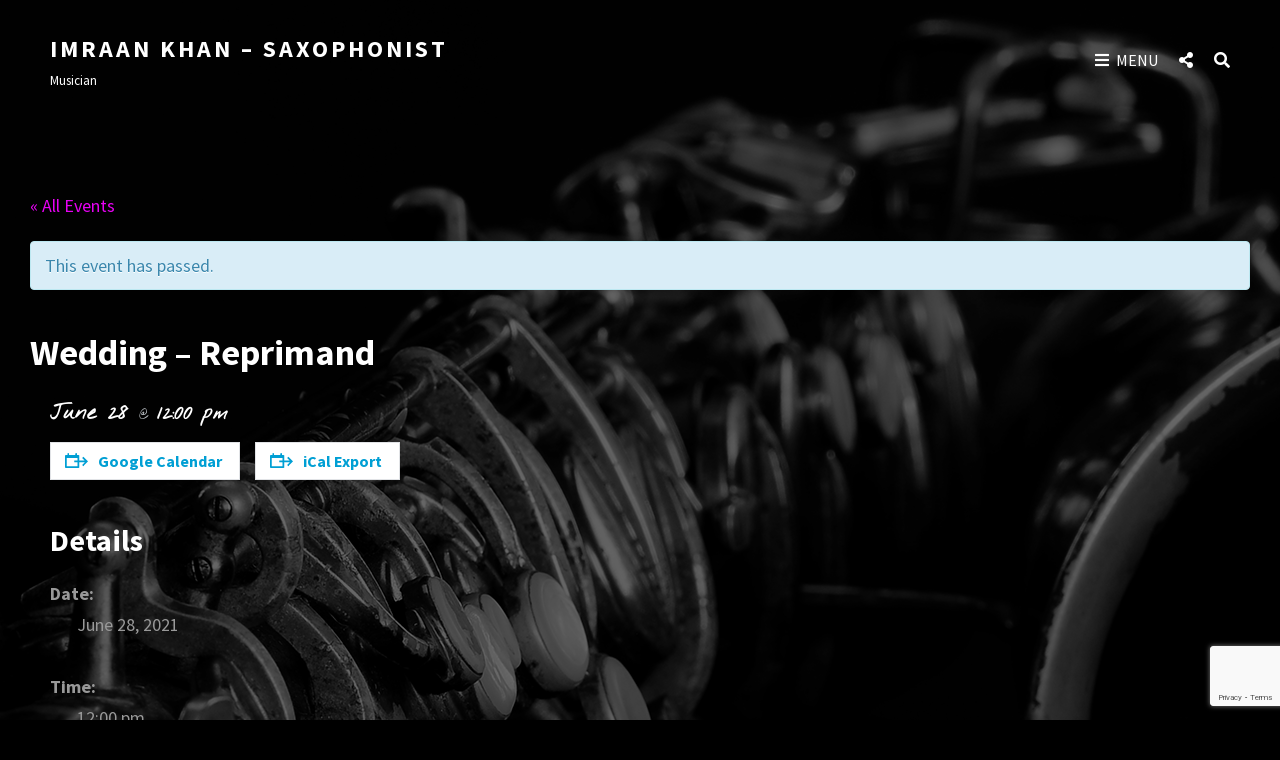

--- FILE ---
content_type: text/html; charset=UTF-8
request_url: https://imraankhan.com/event/wedding-reprimand/
body_size: 11170
content:
<!doctype html>
<html lang="en-US">
<head>
	<meta charset="UTF-8">
	<meta name="viewport" content="width=device-width, initial-scale=1">
	<link rel="profile" href="http://gmpg.org/xfn/11">
	<script>(function(html){html.className = html.className.replace(/\bno-js\b/,'js')})(document.documentElement);</script>
<title>Wedding &#8211; Reprimand &#8211; Imraan Khan &#8211; Saxophonist</title>
<link rel='stylesheet' id='tribe-events-views-v2-bootstrap-datepicker-styles-css' href='https://imraankhan.com/wp-content/plugins/the-events-calendar/vendor/bootstrap-datepicker/css/bootstrap-datepicker.standalone.min.css?ver=5.5.0' type='text/css' media='all' />
<link rel='stylesheet' id='tribe-common-skeleton-style-css' href='https://imraankhan.com/wp-content/plugins/the-events-calendar/common/src/resources/css/common-skeleton.min.css?ver=4.13.0' type='text/css' media='all' />
<link rel='stylesheet' id='tribe-tooltipster-css-css' href='https://imraankhan.com/wp-content/plugins/the-events-calendar/common/vendor/tooltipster/tooltipster.bundle.min.css?ver=4.13.0' type='text/css' media='all' />
<link rel='stylesheet' id='tribe-events-views-v2-skeleton-css' href='https://imraankhan.com/wp-content/plugins/the-events-calendar/src/resources/css/views-skeleton.min.css?ver=5.5.0' type='text/css' media='all' />
<meta name='robots' content='max-image-preview:large' />
<link rel='dns-prefetch' href='//www.google.com' />
<link rel='dns-prefetch' href='//fonts.googleapis.com' />
<link href='https://fonts.gstatic.com' crossorigin rel='preconnect' />
<link rel="alternate" type="application/rss+xml" title="Imraan Khan - Saxophonist &raquo; Feed" href="https://imraankhan.com/feed/" />
<link rel="alternate" type="application/rss+xml" title="Imraan Khan - Saxophonist &raquo; Comments Feed" href="https://imraankhan.com/comments/feed/" />
<link rel="alternate" type="text/calendar" title="Imraan Khan - Saxophonist &raquo; iCal Feed" href="https://imraankhan.com/calendar/?ical=1" />
<link rel="alternate" title="oEmbed (JSON)" type="application/json+oembed" href="https://imraankhan.com/wp-json/oembed/1.0/embed?url=https%3A%2F%2Fimraankhan.com%2Fevent%2Fwedding-reprimand%2F" />
<link rel="alternate" title="oEmbed (XML)" type="text/xml+oembed" href="https://imraankhan.com/wp-json/oembed/1.0/embed?url=https%3A%2F%2Fimraankhan.com%2Fevent%2Fwedding-reprimand%2F&#038;format=xml" />
<style id='wp-img-auto-sizes-contain-inline-css' type='text/css'>
img:is([sizes=auto i],[sizes^="auto," i]){contain-intrinsic-size:3000px 1500px}
/*# sourceURL=wp-img-auto-sizes-contain-inline-css */
</style>
<link rel='stylesheet' id='sbi_styles-css' href='https://imraankhan.com/wp-content/plugins/instagram-feed/css/sbi-styles.min.css?ver=6.3.1' type='text/css' media='all' />
<link rel='stylesheet' id='front-css-css' href='https://imraankhan.com/wp-content/plugins/fully-background-manager/assets/css/fbm_front.css?ver=6.9' type='text/css' media='all' />
<link rel='stylesheet' id='tribe-events-custom-jquery-styles-css' href='https://imraankhan.com/wp-content/plugins/the-events-calendar/vendor/jquery/smoothness/jquery-ui-1.8.23.custom.css?ver=5.5.0' type='text/css' media='all' />
<link rel='stylesheet' id='tribe-events-bootstrap-datepicker-css-css' href='https://imraankhan.com/wp-content/plugins/the-events-calendar/vendor/bootstrap-datepicker/css/bootstrap-datepicker.standalone.min.css?ver=5.5.0' type='text/css' media='all' />
<link rel='stylesheet' id='tribe-events-calendar-style-css' href='https://imraankhan.com/wp-content/plugins/the-events-calendar/src/resources/css/tribe-events-skeleton.min.css?ver=5.5.0' type='text/css' media='all' />
<link rel='stylesheet' id='tribe-events-block-classic-event-details-css' href='https://imraankhan.com/wp-content/plugins/the-events-calendar/src/resources/css/app/classic-event-details/frontend.min.css?ver=5.5.0' type='text/css' media='all' />
<link rel='stylesheet' id='tribe-events-block-event-links-css' href='https://imraankhan.com/wp-content/plugins/the-events-calendar/src/resources/css/app/event-links/frontend.min.css?ver=5.5.0' type='text/css' media='all' />
<link rel='stylesheet' id='tribe-events-block-event-venue-css' href='https://imraankhan.com/wp-content/plugins/the-events-calendar/src/resources/css/app/event-venue/frontend.min.css?ver=5.5.0' type='text/css' media='all' />
<link rel='stylesheet' id='tribe-events-block-event-datetime-css' href='https://imraankhan.com/wp-content/plugins/the-events-calendar/src/resources/css/app/event-datetime/frontend.min.css?ver=5.5.0' type='text/css' media='all' />
<link rel='stylesheet' id='tribe-tooltip-css' href='https://imraankhan.com/wp-content/plugins/the-events-calendar/common/src/resources/css/tooltip.min.css?ver=4.13.0' type='text/css' media='all' />
<style id='wp-emoji-styles-inline-css' type='text/css'>

	img.wp-smiley, img.emoji {
		display: inline !important;
		border: none !important;
		box-shadow: none !important;
		height: 1em !important;
		width: 1em !important;
		margin: 0 0.07em !important;
		vertical-align: -0.1em !important;
		background: none !important;
		padding: 0 !important;
	}
/*# sourceURL=wp-emoji-styles-inline-css */
</style>
<link rel='stylesheet' id='wp-block-library-css' href='https://imraankhan.com/wp-includes/css/dist/block-library/style.min.css?ver=6.9' type='text/css' media='all' />
<style id='wp-block-library-inline-css' type='text/css'>
.has-text-align-justify{text-align:justify;}

/*# sourceURL=wp-block-library-inline-css */
</style><style id='global-styles-inline-css' type='text/css'>
:root{--wp--preset--aspect-ratio--square: 1;--wp--preset--aspect-ratio--4-3: 4/3;--wp--preset--aspect-ratio--3-4: 3/4;--wp--preset--aspect-ratio--3-2: 3/2;--wp--preset--aspect-ratio--2-3: 2/3;--wp--preset--aspect-ratio--16-9: 16/9;--wp--preset--aspect-ratio--9-16: 9/16;--wp--preset--color--black: #000000;--wp--preset--color--cyan-bluish-gray: #abb8c3;--wp--preset--color--white: #ffffff;--wp--preset--color--pale-pink: #f78da7;--wp--preset--color--vivid-red: #cf2e2e;--wp--preset--color--luminous-vivid-orange: #ff6900;--wp--preset--color--luminous-vivid-amber: #fcb900;--wp--preset--color--light-green-cyan: #7bdcb5;--wp--preset--color--vivid-green-cyan: #00d084;--wp--preset--color--pale-cyan-blue: #8ed1fc;--wp--preset--color--vivid-cyan-blue: #0693e3;--wp--preset--color--vivid-purple: #9b51e0;--wp--preset--color--light-black: #111111;--wp--preset--color--gray: #999999;--wp--preset--color--yellow: #fdd935;--wp--preset--color--dark-yellow: #ecbc2a;--wp--preset--color--baked: #6fb9c8;--wp--preset--color--green: #57b958;--wp--preset--color--orange: #fb8122;--wp--preset--color--violet: #f701fb;--wp--preset--color--dark-violet: #860ec4;--wp--preset--color--mandy: #e35d5c;--wp--preset--color--blue: #153271;--wp--preset--gradient--vivid-cyan-blue-to-vivid-purple: linear-gradient(135deg,rgb(6,147,227) 0%,rgb(155,81,224) 100%);--wp--preset--gradient--light-green-cyan-to-vivid-green-cyan: linear-gradient(135deg,rgb(122,220,180) 0%,rgb(0,208,130) 100%);--wp--preset--gradient--luminous-vivid-amber-to-luminous-vivid-orange: linear-gradient(135deg,rgb(252,185,0) 0%,rgb(255,105,0) 100%);--wp--preset--gradient--luminous-vivid-orange-to-vivid-red: linear-gradient(135deg,rgb(255,105,0) 0%,rgb(207,46,46) 100%);--wp--preset--gradient--very-light-gray-to-cyan-bluish-gray: linear-gradient(135deg,rgb(238,238,238) 0%,rgb(169,184,195) 100%);--wp--preset--gradient--cool-to-warm-spectrum: linear-gradient(135deg,rgb(74,234,220) 0%,rgb(151,120,209) 20%,rgb(207,42,186) 40%,rgb(238,44,130) 60%,rgb(251,105,98) 80%,rgb(254,248,76) 100%);--wp--preset--gradient--blush-light-purple: linear-gradient(135deg,rgb(255,206,236) 0%,rgb(152,150,240) 100%);--wp--preset--gradient--blush-bordeaux: linear-gradient(135deg,rgb(254,205,165) 0%,rgb(254,45,45) 50%,rgb(107,0,62) 100%);--wp--preset--gradient--luminous-dusk: linear-gradient(135deg,rgb(255,203,112) 0%,rgb(199,81,192) 50%,rgb(65,88,208) 100%);--wp--preset--gradient--pale-ocean: linear-gradient(135deg,rgb(255,245,203) 0%,rgb(182,227,212) 50%,rgb(51,167,181) 100%);--wp--preset--gradient--electric-grass: linear-gradient(135deg,rgb(202,248,128) 0%,rgb(113,206,126) 100%);--wp--preset--gradient--midnight: linear-gradient(135deg,rgb(2,3,129) 0%,rgb(40,116,252) 100%);--wp--preset--font-size--small: 13px;--wp--preset--font-size--medium: 20px;--wp--preset--font-size--large: 42px;--wp--preset--font-size--x-large: 42px;--wp--preset--font-size--normal: 20px;--wp--preset--font-size--huge: 58px;--wp--preset--spacing--20: 0.44rem;--wp--preset--spacing--30: 0.67rem;--wp--preset--spacing--40: 1rem;--wp--preset--spacing--50: 1.5rem;--wp--preset--spacing--60: 2.25rem;--wp--preset--spacing--70: 3.38rem;--wp--preset--spacing--80: 5.06rem;--wp--preset--shadow--natural: 6px 6px 9px rgba(0, 0, 0, 0.2);--wp--preset--shadow--deep: 12px 12px 50px rgba(0, 0, 0, 0.4);--wp--preset--shadow--sharp: 6px 6px 0px rgba(0, 0, 0, 0.2);--wp--preset--shadow--outlined: 6px 6px 0px -3px rgb(255, 255, 255), 6px 6px rgb(0, 0, 0);--wp--preset--shadow--crisp: 6px 6px 0px rgb(0, 0, 0);}:where(.is-layout-flex){gap: 0.5em;}:where(.is-layout-grid){gap: 0.5em;}body .is-layout-flex{display: flex;}.is-layout-flex{flex-wrap: wrap;align-items: center;}.is-layout-flex > :is(*, div){margin: 0;}body .is-layout-grid{display: grid;}.is-layout-grid > :is(*, div){margin: 0;}:where(.wp-block-columns.is-layout-flex){gap: 2em;}:where(.wp-block-columns.is-layout-grid){gap: 2em;}:where(.wp-block-post-template.is-layout-flex){gap: 1.25em;}:where(.wp-block-post-template.is-layout-grid){gap: 1.25em;}.has-black-color{color: var(--wp--preset--color--black) !important;}.has-cyan-bluish-gray-color{color: var(--wp--preset--color--cyan-bluish-gray) !important;}.has-white-color{color: var(--wp--preset--color--white) !important;}.has-pale-pink-color{color: var(--wp--preset--color--pale-pink) !important;}.has-vivid-red-color{color: var(--wp--preset--color--vivid-red) !important;}.has-luminous-vivid-orange-color{color: var(--wp--preset--color--luminous-vivid-orange) !important;}.has-luminous-vivid-amber-color{color: var(--wp--preset--color--luminous-vivid-amber) !important;}.has-light-green-cyan-color{color: var(--wp--preset--color--light-green-cyan) !important;}.has-vivid-green-cyan-color{color: var(--wp--preset--color--vivid-green-cyan) !important;}.has-pale-cyan-blue-color{color: var(--wp--preset--color--pale-cyan-blue) !important;}.has-vivid-cyan-blue-color{color: var(--wp--preset--color--vivid-cyan-blue) !important;}.has-vivid-purple-color{color: var(--wp--preset--color--vivid-purple) !important;}.has-black-background-color{background-color: var(--wp--preset--color--black) !important;}.has-cyan-bluish-gray-background-color{background-color: var(--wp--preset--color--cyan-bluish-gray) !important;}.has-white-background-color{background-color: var(--wp--preset--color--white) !important;}.has-pale-pink-background-color{background-color: var(--wp--preset--color--pale-pink) !important;}.has-vivid-red-background-color{background-color: var(--wp--preset--color--vivid-red) !important;}.has-luminous-vivid-orange-background-color{background-color: var(--wp--preset--color--luminous-vivid-orange) !important;}.has-luminous-vivid-amber-background-color{background-color: var(--wp--preset--color--luminous-vivid-amber) !important;}.has-light-green-cyan-background-color{background-color: var(--wp--preset--color--light-green-cyan) !important;}.has-vivid-green-cyan-background-color{background-color: var(--wp--preset--color--vivid-green-cyan) !important;}.has-pale-cyan-blue-background-color{background-color: var(--wp--preset--color--pale-cyan-blue) !important;}.has-vivid-cyan-blue-background-color{background-color: var(--wp--preset--color--vivid-cyan-blue) !important;}.has-vivid-purple-background-color{background-color: var(--wp--preset--color--vivid-purple) !important;}.has-black-border-color{border-color: var(--wp--preset--color--black) !important;}.has-cyan-bluish-gray-border-color{border-color: var(--wp--preset--color--cyan-bluish-gray) !important;}.has-white-border-color{border-color: var(--wp--preset--color--white) !important;}.has-pale-pink-border-color{border-color: var(--wp--preset--color--pale-pink) !important;}.has-vivid-red-border-color{border-color: var(--wp--preset--color--vivid-red) !important;}.has-luminous-vivid-orange-border-color{border-color: var(--wp--preset--color--luminous-vivid-orange) !important;}.has-luminous-vivid-amber-border-color{border-color: var(--wp--preset--color--luminous-vivid-amber) !important;}.has-light-green-cyan-border-color{border-color: var(--wp--preset--color--light-green-cyan) !important;}.has-vivid-green-cyan-border-color{border-color: var(--wp--preset--color--vivid-green-cyan) !important;}.has-pale-cyan-blue-border-color{border-color: var(--wp--preset--color--pale-cyan-blue) !important;}.has-vivid-cyan-blue-border-color{border-color: var(--wp--preset--color--vivid-cyan-blue) !important;}.has-vivid-purple-border-color{border-color: var(--wp--preset--color--vivid-purple) !important;}.has-vivid-cyan-blue-to-vivid-purple-gradient-background{background: var(--wp--preset--gradient--vivid-cyan-blue-to-vivid-purple) !important;}.has-light-green-cyan-to-vivid-green-cyan-gradient-background{background: var(--wp--preset--gradient--light-green-cyan-to-vivid-green-cyan) !important;}.has-luminous-vivid-amber-to-luminous-vivid-orange-gradient-background{background: var(--wp--preset--gradient--luminous-vivid-amber-to-luminous-vivid-orange) !important;}.has-luminous-vivid-orange-to-vivid-red-gradient-background{background: var(--wp--preset--gradient--luminous-vivid-orange-to-vivid-red) !important;}.has-very-light-gray-to-cyan-bluish-gray-gradient-background{background: var(--wp--preset--gradient--very-light-gray-to-cyan-bluish-gray) !important;}.has-cool-to-warm-spectrum-gradient-background{background: var(--wp--preset--gradient--cool-to-warm-spectrum) !important;}.has-blush-light-purple-gradient-background{background: var(--wp--preset--gradient--blush-light-purple) !important;}.has-blush-bordeaux-gradient-background{background: var(--wp--preset--gradient--blush-bordeaux) !important;}.has-luminous-dusk-gradient-background{background: var(--wp--preset--gradient--luminous-dusk) !important;}.has-pale-ocean-gradient-background{background: var(--wp--preset--gradient--pale-ocean) !important;}.has-electric-grass-gradient-background{background: var(--wp--preset--gradient--electric-grass) !important;}.has-midnight-gradient-background{background: var(--wp--preset--gradient--midnight) !important;}.has-small-font-size{font-size: var(--wp--preset--font-size--small) !important;}.has-medium-font-size{font-size: var(--wp--preset--font-size--medium) !important;}.has-large-font-size{font-size: var(--wp--preset--font-size--large) !important;}.has-x-large-font-size{font-size: var(--wp--preset--font-size--x-large) !important;}
/*# sourceURL=global-styles-inline-css */
</style>

<style id='classic-theme-styles-inline-css' type='text/css'>
/*! This file is auto-generated */
.wp-block-button__link{color:#fff;background-color:#32373c;border-radius:9999px;box-shadow:none;text-decoration:none;padding:calc(.667em + 2px) calc(1.333em + 2px);font-size:1.125em}.wp-block-file__button{background:#32373c;color:#fff;text-decoration:none}
/*# sourceURL=/wp-includes/css/classic-themes.min.css */
</style>
<link rel='stylesheet' id='contact-form-7-css' href='https://imraankhan.com/wp-content/plugins/contact-form-7/includes/css/styles.css?ver=5.4' type='text/css' media='all' />
<link rel='stylesheet' id='wpfcas-font-awesome-css' href='https://imraankhan.com/wp-content/plugins/wp-featured-content-and-slider/assets/css/font-awesome.min.css?ver=1.4' type='text/css' media='all' />
<link rel='stylesheet' id='wpfcas_style-css' href='https://imraankhan.com/wp-content/plugins/wp-featured-content-and-slider/assets/css/featured-content-style.css?ver=1.4' type='text/css' media='all' />
<link rel='stylesheet' id='wpfcas_slick_style-css' href='https://imraankhan.com/wp-content/plugins/wp-featured-content-and-slider/assets/css/slick.css?ver=1.4' type='text/css' media='all' />
<link rel='stylesheet' id='zubin-style-css' href='https://imraankhan.com/wp-content/themes/zubin/style.css?ver=20210320-183150' type='text/css' media='all' />
<style id='zubin-style-inline-css' type='text/css'>
.home .custom-header-content .entry-container { max-width: 480px; }
#featured-slider-section .entry-container { max-width: 480px; }
button, input[type="button"], input[type="reset"], input[type="submit"], .button, .posts-navigation .nav-links a, .pagination .nav-links .prev, .pagination .nav-links .next, .site-main #infinite-handle span button, .hero-content-wrapper .more-link, .promotion-sale-wrapper .hentry .more-link, .promotion-contact-wrapper .hentry .more-link, .recent-blog-content .more-recent-posts .more-link, .custom-header .more-link, .featured-slider-section .more-link, #feature-slider-section .more-link, .view-all-button .more-link, .woocommerce div.product form.cart .button, .woocommerce #respond input#submit, .woocommerce button.button, .woocommerce input.button, .pricing-section .hentry .more-link, .product-container .wc-forward, .promotion-section .more-link, #footer-newsletter .ewnewsletter .hentry form input[type="email"], #footer-newsletter .hentry.ew-newsletter-wrap.newsletter-action.custom input[type="text"], #footer-newsletter .hentry.ew-newsletter-wrap.newsletter-action.custom input[type="text"] ~ input[type="submit"], .app-section .more-link, .promotion-sale .more-link, .venue-section .more-link, .theme-scheme-music button.ghost-button > span, .theme-scheme-music .button.ghost-button > span, .theme-scheme-music .more-link.ghost-button > span { border-radius: 9px; }
/*# sourceURL=zubin-style-inline-css */
</style>
<link rel='stylesheet' id='zubin-music-style-css' href='https://imraankhan.com/wp-content/themes/zubin-music/style.css?ver=20210320-183150' type='text/css' media='all' />
<link rel='stylesheet' id='zubin-block-style-css' href='https://imraankhan.com/wp-content/themes/zubin/assets/css/blocks.css?ver=1.0' type='text/css' media='all' />
<link rel='stylesheet' id='zubin-music-block-style-css' href='https://imraankhan.com/wp-content/themes/zubin-music/assets/css/child-blocks.css?ver=20210320-183150' type='text/css' media='all' />
<link rel='stylesheet' id='zubin-fonts-css' href='//fonts.googleapis.com/css?family=Source+Sans+Pro:400,700,400italic,700italic' type='text/css' media='all' />
<link rel='stylesheet' id='font-awesome-css' href='https://imraankhan.com/wp-content/themes/zubin/assets/css/font-awesome/css/font-awesome.css?ver=5.13.0' type='text/css' media='all' />
<link rel='stylesheet' id='slb_core-css' href='https://imraankhan.com/wp-content/plugins/simple-lightbox/client/css/app.css?ver=2.8.1' type='text/css' media='all' />
<link rel='stylesheet' id='olympus-google-fonts-css' href='https://fonts.googleapis.com/css?family=Nothing+You+Could+Do%3A400%2C400i&#038;display=swap&#038;ver=2.5.6' type='text/css' media='all' />
<link rel='stylesheet' id='jetpack_css-css' href='https://imraankhan.com/wp-content/plugins/jetpack/css/jetpack.css?ver=9.5.5' type='text/css' media='all' />
<script type="text/javascript" src="https://imraankhan.com/wp-includes/js/jquery/jquery.min.js?ver=3.7.1" id="jquery-core-js"></script>
<script type="text/javascript" src="https://imraankhan.com/wp-includes/js/jquery/jquery-migrate.min.js?ver=3.4.1" id="jquery-migrate-js"></script>
<script type="text/javascript" src="https://imraankhan.com/wp-content/plugins/the-events-calendar/vendor/php-date-formatter/js/php-date-formatter.min.js?ver=5.5.0" id="tribe-events-php-date-formatter-js"></script>
<script type="text/javascript" src="https://imraankhan.com/wp-content/plugins/the-events-calendar/common/vendor/momentjs/moment.min.js?ver=4.13.0" id="tribe-moment-js"></script>
<script type="text/javascript" id="tribe-events-dynamic-js-extra">
/* <![CDATA[ */
var tribe_dynamic_help_text = {"date_with_year":"F j, Y","date_no_year":"F j","datepicker_format":"n/j/Y","datepicker_format_index":"1","days":["Sunday","Monday","Tuesday","Wednesday","Thursday","Friday","Saturday"],"daysShort":["Sun","Mon","Tue","Wed","Thu","Fri","Sat"],"months":["January","February","March","April","May","June","July","August","September","October","November","December"],"monthsShort":["Jan","Feb","Mar","Apr","May","Jun","Jul","Aug","Sep","Oct","Nov","Dec"],"msgs":"[\"This event is from %%starttime%% to %%endtime%% on %%startdatewithyear%%.\",\"This event is at %%starttime%% on %%startdatewithyear%%.\",\"This event is all day on %%startdatewithyear%%.\",\"This event starts at %%starttime%% on %%startdatenoyear%% and ends at %%endtime%% on %%enddatewithyear%%\",\"This event starts at %%starttime%% on %%startdatenoyear%% and ends on %%enddatewithyear%%\",\"This event is all day starting on %%startdatenoyear%% and ending on %%enddatewithyear%%.\"]"};
//# sourceURL=tribe-events-dynamic-js-extra
/* ]]> */
</script>
<script type="text/javascript" src="https://imraankhan.com/wp-content/plugins/the-events-calendar/src/resources/js/events-dynamic.min.js?ver=5.5.0" id="tribe-events-dynamic-js"></script>
<script type="text/javascript" src="https://imraankhan.com/wp-content/plugins/the-events-calendar/vendor/bootstrap-datepicker/js/bootstrap-datepicker.min.js?ver=5.5.0" id="tribe-events-bootstrap-datepicker-js"></script>
<script type="text/javascript" src="https://imraankhan.com/wp-content/plugins/the-events-calendar/vendor/jquery-resize/jquery.ba-resize.min.js?ver=5.5.0" id="tribe-events-jquery-resize-js"></script>
<script type="text/javascript" src="https://imraankhan.com/wp-content/plugins/the-events-calendar/vendor/jquery-placeholder/jquery.placeholder.min.js?ver=5.5.0" id="jquery-placeholder-js"></script>
<script type="text/javascript" id="tribe-events-calendar-script-js-extra">
/* <![CDATA[ */
var tribe_js_config = {"permalink_settings":"/%postname%/","events_post_type":"tribe_events","events_base":"https://imraankhan.com/calendar/","update_urls":{"shortcode":{"list":true,"month":true,"day":true}},"debug":""};
//# sourceURL=tribe-events-calendar-script-js-extra
/* ]]> */
</script>
<script type="text/javascript" src="https://imraankhan.com/wp-content/plugins/the-events-calendar/src/resources/js/tribe-events.min.js?ver=5.5.0" id="tribe-events-calendar-script-js"></script>
<script type="text/javascript" src="https://imraankhan.com/wp-content/plugins/the-events-calendar/src/resources/js/tribe-events-bar.min.js?ver=5.5.0" id="tribe-events-bar-js"></script>
<script type="text/javascript" src="https://imraankhan.com/wp-content/plugins/the-events-calendar/common/src/resources/js/tribe-common.min.js?ver=4.13.0" id="tribe-common-js"></script>
<script type="text/javascript" src="https://imraankhan.com/wp-content/plugins/the-events-calendar/src/resources/js/views/breakpoints.js?ver=5.5.0" id="tribe-events-views-v2-breakpoints-js"></script>
<link rel="https://api.w.org/" href="https://imraankhan.com/wp-json/" /><link rel="alternate" title="JSON" type="application/json" href="https://imraankhan.com/wp-json/wp/v2/tribe_events/1053" /><link rel="EditURI" type="application/rsd+xml" title="RSD" href="https://imraankhan.com/xmlrpc.php?rsd" />
<meta name="generator" content="WordPress 6.9" />
<link rel="canonical" href="https://imraankhan.com/event/wedding-reprimand/" />
<link rel='shortlink' href='https://imraankhan.com/?p=1053' />
		<script type="text/javascript">
			var _statcounter = _statcounter || [];
			_statcounter.push({"tags": {"author": "admin"}});
		</script>
		<meta name="tec-api-version" content="v1"><meta name="tec-api-origin" content="https://imraankhan.com"><link rel="https://theeventscalendar.com/" href="https://imraankhan.com/wp-json/tribe/events/v1/events/1053" /><style type='text/css'>img#wpstats{display:none}</style><style type="text/css" id="custom-background-css">
body.custom-background { background-image: url("https://imraankhan.com/wp-content/uploads/2021/03/BG-40.png"); background-position: left top; background-size: cover; background-repeat: no-repeat; background-attachment: fixed; }
</style>
	<script type="application/ld+json">
[{"@context":"http://schema.org","@type":"Event","name":"Wedding &#8211; Reprimand","description":"","url":"https://imraankhan.com/event/wedding-reprimand/","startDate":"2021-06-28T12:00:00-04:00","endDate":"2021-06-28T12:00:00-04:00","location":{"@type":"Place","name":"Private Event","description":"","url":"","address":{"@type":"PostalAddress"},"telephone":"","sameAs":""},"performer":"Organization"}]
</script><link rel="icon" href="https://imraankhan.com/wp-content/uploads/2021/04/cropped-saxophone-32x32.png" sizes="32x32" />
<link rel="icon" href="https://imraankhan.com/wp-content/uploads/2021/04/cropped-saxophone-192x192.png" sizes="192x192" />
<link rel="apple-touch-icon" href="https://imraankhan.com/wp-content/uploads/2021/04/cropped-saxophone-180x180.png" />
<meta name="msapplication-TileImage" content="https://imraankhan.com/wp-content/uploads/2021/04/cropped-saxophone-270x270.png" />
	<!-- Fonts Plugin CSS - https://fontsplugin.com/ -->
	<style>
		:root {--font-base: ;--font-headings: ;}.entry-content h2, .post-content h2, .page-content h2, #content h2, .type-post h2, .type-page h2 {
font-family: "Nothing You Could Do";
 }
	</style>
	<!-- Fonts Plugin CSS -->
	</head>

<body class="wp-singular tribe_events-template-default single single-tribe_events postid-1053 custom-background wp-embed-responsive wp-theme-zubin wp-child-theme-zubin-music tribe-events-page-template tribe-no-js tribe-filter-live fully-background custom-background-image fluid-layout navigation-default menu-align-left no-sidebar content-width-layout excerpt-image-left header-media-fluid header-boxed non-absolute-header header-media-text-disabled color-scheme-dark theme-scheme-music modern-social">


<div id="page" class="site">
	<a class="skip-link screen-reader-text" href="#content">Skip to content</a>

	<header id="masthead" class="site-header">

		<div id="site-header-main" class="site-header-main">
			<div class="wrapper">
				
<div class="site-branding">
	
	<div class="site-identity">
					<p class="site-title"><a href="https://imraankhan.com/" rel="home">Imraan Khan &#8211; Saxophonist</a></p>
					<p class="site-description">Musician</p>
			</div><!-- .site-branding-text-->
</div><!-- .site-branding -->

				<div id="site-header-menu" class="site-header-menu">
	<div id="primary-menu-wrapper" class="menu-wrapper">
		<div class="menu-toggle-wrapper">
			<button id="menu-toggle" class="menu-toggle" aria-controls="main-menu" aria-expanded="false"><span class="menu-label">Menu</span></button>
		</div><!-- .menu-toggle-wrapper -->

		<div class="menu-inside-wrapper">
			
			
				<nav id="site-navigation" class="main-navigation" role="navigation" aria-label="Primary Menu">
					<ul id="primary-menu" class="menu nav-menu"><li id="menu-item-145" class="menu-item menu-item-type-post_type menu-item-object-page menu-item-145"><a href="https://imraankhan.com/bio/">Bio</a></li>
<li id="menu-item-144" class="menu-item menu-item-type-post_type menu-item-object-page menu-item-144"><a href="https://imraankhan.com/comecando/">Começando</a></li>
<li id="menu-item-169" class="menu-item menu-item-type-post_type menu-item-object-page current_page_parent menu-item-169"><a href="https://imraankhan.com/blog/">Blog</a></li>
<li id="menu-item-170" class="menu-item menu-item-type-post_type menu-item-object-page menu-item-170"><a href="https://imraankhan.com/contact/">Contact</a></li>
<li id="menu-item-502" class="menu-item menu-item-type-custom menu-item-object-custom menu-item-502"><a href="https://imraankhan.com/calendar">Upcoming Gigs</a></li>
</ul>
			
			<div class="mobile-social-search">
				<div class="search-container">
					

<form role="search" method="get" class="search-form" action="https://imraankhan.com/">
	<label for="search-form-697c1bbcd4361">
		<span class="screen-reader-text">Search for:</span>
		<input type="search" id="search-form-697c1bbcd4361" class="search-field" placeholder="Search" value="" name="s" />
	</label>
	<button type="submit" class="search-submit"><span class="screen-reader-text">Search</span></button>
</form>
				</div>

									<div id="header-menu-social" class="menu-social">	<nav class="social-navigation" role="navigation" aria-label="Social Menu">
		<ul id="menu-social" class="social-links-menu"><li id="menu-item-255" class="menu-item menu-item-type-custom menu-item-object-custom menu-item-255"><a target="_blank" href="https://www.instagram.com/saxxappeal/"><span class="screen-reader-text">Instagram</a></li>
<li id="menu-item-256" class="menu-item menu-item-type-custom menu-item-object-custom menu-item-256"><a target="_blank" href="https://www.facebook.com/imraankmusic"><span class="screen-reader-text">Facebook</a></li>
<li id="menu-item-862" class="menu-item menu-item-type-custom menu-item-object-custom menu-item-862"><a target="_blank" href="https://www.youtube.com/channel/UCJefkmX-CZD10kW6adR_w2A/videos"><span class="screen-reader-text">YouTube</a></li>
</ul>	</nav><!-- .social-navigation -->
</div>
				
			</div><!-- .mobile-social-search -->
		</div><!-- .menu-inside-wrapper -->
	</div><!-- #primary-menu-wrapper.menu-wrapper -->

		<div id="social-menu-wrapper" class="menu-wrapper">
		<div class="menu-toggle-wrapper">
			<button id="share-toggle" class=" menu-toggle toggle-top share-toggle"><span class="share-label screen-reader-text">Social Menu</span></button>
		</div><!-- .menu-toggle-wrapper -->		
		<div class="menu-inside-wrapper"> 
				<nav class="social-navigation" role="navigation" aria-label="Social Menu">
		<ul id="menu-social-1" class="social-links-menu"><li class="menu-item menu-item-type-custom menu-item-object-custom menu-item-255"><a target="_blank" href="https://www.instagram.com/saxxappeal/"><span class="screen-reader-text">Instagram</a></li>
<li class="menu-item menu-item-type-custom menu-item-object-custom menu-item-256"><a target="_blank" href="https://www.facebook.com/imraankmusic"><span class="screen-reader-text">Facebook</a></li>
<li class="menu-item menu-item-type-custom menu-item-object-custom menu-item-862"><a target="_blank" href="https://www.youtube.com/channel/UCJefkmX-CZD10kW6adR_w2A/videos"><span class="screen-reader-text">YouTube</a></li>
</ul>	</nav><!-- .social-navigation -->
		</div><!-- .menu-inside-wrapper -->	
	</div><!-- .menu-wrapper -->
	
	<div id="primary-search-wrapper" class="menu-wrapper">
		<div class="menu-toggle-wrapper">
			<button id="social-search-toggle" class="menu-toggle search-toggle">
				<span class="menu-label screen-reader-text">Search</span>
			</button>
		</div><!-- .menu-toggle-wrapper -->

		<div class="menu-inside-wrapper">
			<div class="search-container">
				

<form role="search" method="get" class="search-form" action="https://imraankhan.com/">
	<label for="search-form-697c1bbcd5ed9">
		<span class="screen-reader-text">Search for:</span>
		<input type="search" id="search-form-697c1bbcd5ed9" class="search-field" placeholder="Search" value="" name="s" />
	</label>
	<button type="submit" class="search-submit"><span class="screen-reader-text">Search</span></button>
</form>
			</div>
		</div><!-- .menu-inside-wrapper -->
	</div><!-- #social-search-wrapper.menu-wrapper -->
</div><!-- .site-header-menu -->



			</div><!-- .wrapper -->
		</div><!-- .site-header-main -->

			</header><!-- #masthead -->

	





	<div id="content" class="site-content">
		<div class="wrapper">

<main id="tribe-events-pg-template" class="tribe-events-pg-template"><div class="tribe-events-before-html"></div><span class="tribe-events-ajax-loading"><img class="tribe-events-spinner-medium" src="https://imraankhan.com/wp-content/plugins/the-events-calendar/src/resources/images/tribe-loading.gif" alt="Loading Events" /></span>
<div id="tribe-events-content" class="tribe-events-single tribe-blocks-editor">
	
<p class="tribe-events-back">
	<a href="https://imraankhan.com/calendar/">
		&laquo; All Events	</a>
</p>
	
<div class="tribe-events-notices"><ul><li>This event has passed.</li></ul></div>	
<h1 class="tribe-events-single-event-title">Wedding &#8211; Reprimand</h1>		
<div id="post-1053" class="post-1053 tribe_events type-tribe_events status-publish hentry">
	<div class="tribe-events-schedule tribe-clearfix">
	<h2 class="tribe-events-schedule__datetime">
		<span class="tribe-events-schedule__date tribe-events-schedule__date--start">
			June 28		</span>

					<span class="tribe-events-schedule__separator tribe-events-schedule__separator--date">
				 @ 			</span>
			<span class="tribe-events-schedule__time tribe-events-schedule__time--start">
				12:00 pm			</span>
		
			</h2>
</div>




	<div class="tribe-block tribe-block__events-link">
					<div class="tribe-block__btn--link tribe-block__events-gcal">
				<a
					href="https://www.google.com/calendar/event?action=TEMPLATE&#038;text=Wedding+-+Reprimand&#038;dates=20210628T120000/20210628T120000&#038;details=+%0A+%0A+%0A+%0A+%0A&#038;location=Private+Event&#038;trp=false&#038;sprop=website:https://imraankhan.com&#038;ctz=America%2FNew_York"
					title="Add to Google Calendar"
				>
					<img decoding="async" src="https://imraankhan.com/wp-content/plugins/the-events-calendar/common/src/modules/icons/link.svg" />
					Google Calendar				</a>
			</div>
							<div class="tribe-block__btn--link tribe-block__-events-ical">
				<a
					href="https://imraankhan.com/event/wedding-reprimand/?ical=1"
					title="Download .ics file"
				>
					<img decoding="async" src="https://imraankhan.com/wp-content/plugins/the-events-calendar/common/src/modules/icons/link.svg" />
					iCal Export				</a>
			</div>
			</div>



<div class="tribe-events-single-section tribe-events-event-meta primary tribe-clearfix">
	
	
<div class="tribe-events-meta-group tribe-events-meta-group-details">
	<h3 class="tribe-events-single-section-title">
					Details		
	</h3>
	<dl>

		
			<dt> Date: </dt>
			<dd>
				<abbr class="tribe-events-abbr tribe-events-start-date published dtstart" title="2021-06-28"> June 28, 2021 </abbr>
			</dd>

			<dt> Time: </dt>
			<dd>
				<div class="tribe-events-abbr tribe-events-start-time published dtstart" title="2021-06-28">
					12:00 pm									</div>
			</dd>

		
		
		
		
		
			</dl>
</div>
	
	</div>


<div class="tribe-block tribe-block__venue ">
	
	
<div class="tribe-block__venue__meta">
	<div class="tribe-block__venue__name">
		<h3>Private Event</h3>
	</div>

	
	
	
	
	</div>
	
	</div>
</div>
	
	
<div id="tribe-events-footer">
	<h3 class="tribe-events-visuallyhidden">Event Navigation</h3>
	<ul class="tribe-events-sub-nav">
		<li class="tribe-events-nav-previous"><a href="https://imraankhan.com/event/__trashed-32/"><span>&laquo;</span> Wedding &#8211; Head Over Heels</a></li>
		<li class="tribe-events-nav-next"><a href="https://imraankhan.com/event/reprimand/">Reprimand <span>&raquo;</span></a></li>
	</ul>
</div>
</div>
<div class="tribe-events-after-html"></div>
<!--
This calendar is powered by The Events Calendar.
http://evnt.is/18wn
-->
</main>	</div><!-- .wrapper -->
</div><!-- #content -->

<footer id="colophon" class="site-footer">

	

	<div id="site-generator">
		

	<div class="site-info">
		<div class="wrapper">
							<div id="footer-content" class="copyright"> 
				 	Copyright &copy; 2026 <a href="https://imraankhan.com/">Imraan Khan &#8211; Saxophonist</a> <span class="sep"> | </span>Zubin Music&nbsp;by&nbsp;<a target="_blank" href="https://catchthemes.com/">Catch Themes</a>				</div>
					</div><!-- .wrapper -->
	</div><!-- .site-info -->
	</div><!-- #site-generator -->
</footer><!-- #colophon -->


	
</div><!-- #page -->

<script type="speculationrules">
{"prefetch":[{"source":"document","where":{"and":[{"href_matches":"/*"},{"not":{"href_matches":["/wp-*.php","/wp-admin/*","/wp-content/uploads/*","/wp-content/*","/wp-content/plugins/*","/wp-content/themes/zubin-music/*","/wp-content/themes/zubin/*","/*\\?(.+)"]}},{"not":{"selector_matches":"a[rel~=\"nofollow\"]"}},{"not":{"selector_matches":".no-prefetch, .no-prefetch a"}}]},"eagerness":"conservative"}]}
</script>
		<!-- Start of StatCounter Code -->
		<script>
			<!--
			var sc_project=9794886;
			var sc_security="f3e65a0f";
			      var sc_invisible=1;
			var scJsHost = (("https:" == document.location.protocol) ?
				"https://secure." : "http://www.");
			//-->
					</script>
		
<script type="text/javascript"
				src="https://secure.statcounter.com/counter/counter.js"
				async></script>		<noscript><div class="statcounter"><a title="web analytics" href="https://statcounter.com/"><img class="statcounter" src="https://c.statcounter.com/9794886/0/f3e65a0f/1/" alt="web analytics" /></a></div></noscript>
		<!-- End of StatCounter Code -->
				<script>
		( function ( body ) {
			'use strict';
			body.className = body.className.replace( /\btribe-no-js\b/, 'tribe-js' );
		} )( document.body );
		</script>
		<!-- Instagram Feed JS -->
<script type="text/javascript">
var sbiajaxurl = "https://imraankhan.com/wp-admin/admin-ajax.php";
</script>
<script> /* <![CDATA[ */var tribe_l10n_datatables = {"aria":{"sort_ascending":": activate to sort column ascending","sort_descending":": activate to sort column descending"},"length_menu":"Show _MENU_ entries","empty_table":"No data available in table","info":"Showing _START_ to _END_ of _TOTAL_ entries","info_empty":"Showing 0 to 0 of 0 entries","info_filtered":"(filtered from _MAX_ total entries)","zero_records":"No matching records found","search":"Search:","all_selected_text":"All items on this page were selected. ","select_all_link":"Select all pages","clear_selection":"Clear Selection.","pagination":{"all":"All","next":"Next","previous":"Previous"},"select":{"rows":{"0":"","_":": Selected %d rows","1":": Selected 1 row"}},"datepicker":{"dayNames":["Sunday","Monday","Tuesday","Wednesday","Thursday","Friday","Saturday"],"dayNamesShort":["Sun","Mon","Tue","Wed","Thu","Fri","Sat"],"dayNamesMin":["S","M","T","W","T","F","S"],"monthNames":["January","February","March","April","May","June","July","August","September","October","November","December"],"monthNamesShort":["January","February","March","April","May","June","July","August","September","October","November","December"],"monthNamesMin":["Jan","Feb","Mar","Apr","May","Jun","Jul","Aug","Sep","Oct","Nov","Dec"],"nextText":"Next","prevText":"Prev","currentText":"Today","closeText":"Done","today":"Today","clear":"Clear"}};/* ]]> */ </script><script type="text/javascript" src="https://imraankhan.com/wp-content/plugins/the-events-calendar/vendor/bootstrap-datepicker/js/bootstrap-datepicker.min.js?ver=5.5.0" id="tribe-events-views-v2-bootstrap-datepicker-js"></script>
<script type="text/javascript" src="https://imraankhan.com/wp-content/plugins/the-events-calendar/src/resources/js/views/accordion.js?ver=5.5.0" id="tribe-events-views-v2-accordion-js"></script>
<script type="text/javascript" src="https://imraankhan.com/wp-content/plugins/the-events-calendar/src/resources/js/views/viewport.js?ver=5.5.0" id="tribe-events-views-v2-viewport-js"></script>
<script type="text/javascript" src="https://imraankhan.com/wp-content/plugins/the-events-calendar/src/resources/js/views/month-mobile-events.js?ver=5.5.0" id="tribe-events-views-v2-month-mobile-events-js"></script>
<script type="text/javascript" src="https://imraankhan.com/wp-content/plugins/the-events-calendar/src/resources/js/views/view-selector.js?ver=5.5.0" id="tribe-events-views-v2-view-selector-js"></script>
<script type="text/javascript" src="https://imraankhan.com/wp-content/plugins/the-events-calendar/src/resources/js/views/navigation-scroll.js?ver=5.5.0" id="tribe-events-views-v2-navigation-scroll-js"></script>
<script type="text/javascript" src="https://imraankhan.com/wp-content/plugins/the-events-calendar/src/resources/js/views/month-grid.js?ver=5.5.0" id="tribe-events-views-v2-month-grid-js"></script>
<script type="text/javascript" src="https://imraankhan.com/wp-content/plugins/the-events-calendar/common/vendor/tooltipster/tooltipster.bundle.min.js?ver=4.13.0" id="tribe-tooltipster-js"></script>
<script type="text/javascript" src="https://imraankhan.com/wp-content/plugins/the-events-calendar/src/resources/js/views/tooltip.js?ver=5.5.0" id="tribe-events-views-v2-tooltip-js"></script>
<script type="text/javascript" src="https://imraankhan.com/wp-content/plugins/the-events-calendar/src/resources/js/views/events-bar.js?ver=5.5.0" id="tribe-events-views-v2-events-bar-js"></script>
<script type="text/javascript" src="https://imraankhan.com/wp-content/plugins/the-events-calendar/src/resources/js/views/events-bar-inputs.js?ver=5.5.0" id="tribe-events-views-v2-events-bar-inputs-js"></script>
<script type="text/javascript" src="https://imraankhan.com/wp-content/plugins/the-events-calendar/src/resources/js/views/datepicker.js?ver=5.5.0" id="tribe-events-views-v2-datepicker-js"></script>
<script type="text/javascript" src="https://imraankhan.com/wp-content/plugins/the-events-calendar/src/resources/js/views/multiday-events.js?ver=5.5.0" id="tribe-events-views-v2-multiday-events-js"></script>
<script type="text/javascript" src="https://imraankhan.com/wp-includes/js/dist/hooks.min.js?ver=dd5603f07f9220ed27f1" id="wp-hooks-js"></script>
<script type="text/javascript" src="https://imraankhan.com/wp-includes/js/dist/i18n.min.js?ver=c26c3dc7bed366793375" id="wp-i18n-js"></script>
<script type="text/javascript" id="wp-i18n-js-after">
/* <![CDATA[ */
wp.i18n.setLocaleData( { 'text direction\u0004ltr': [ 'ltr' ] } );
//# sourceURL=wp-i18n-js-after
/* ]]> */
</script>
<script type="text/javascript" src="https://imraankhan.com/wp-includes/js/dist/url.min.js?ver=9e178c9516d1222dc834" id="wp-url-js"></script>
<script type="text/javascript" src="https://imraankhan.com/wp-includes/js/dist/api-fetch.min.js?ver=3a4d9af2b423048b0dee" id="wp-api-fetch-js"></script>
<script type="text/javascript" id="wp-api-fetch-js-after">
/* <![CDATA[ */
wp.apiFetch.use( wp.apiFetch.createRootURLMiddleware( "https://imraankhan.com/wp-json/" ) );
wp.apiFetch.nonceMiddleware = wp.apiFetch.createNonceMiddleware( "0c3626a717" );
wp.apiFetch.use( wp.apiFetch.nonceMiddleware );
wp.apiFetch.use( wp.apiFetch.mediaUploadMiddleware );
wp.apiFetch.nonceEndpoint = "https://imraankhan.com/wp-admin/admin-ajax.php?action=rest-nonce";
//# sourceURL=wp-api-fetch-js-after
/* ]]> */
</script>
<script type="text/javascript" src="https://imraankhan.com/wp-includes/js/dist/vendor/wp-polyfill.min.js?ver=3.15.0" id="wp-polyfill-js"></script>
<script type="text/javascript" id="contact-form-7-js-extra">
/* <![CDATA[ */
var wpcf7 = [];
//# sourceURL=contact-form-7-js-extra
/* ]]> */
</script>
<script type="text/javascript" src="https://imraankhan.com/wp-content/plugins/contact-form-7/includes/js/index.js?ver=5.4" id="contact-form-7-js"></script>
<script type="text/javascript" src="https://imraankhan.com/wp-content/themes/zubin/assets/js/skip-link-focus-fix.min.js?ver=201800703" id="zubin-skip-link-focus-fix-js"></script>
<script type="text/javascript" src="https://imraankhan.com/wp-includes/js/imagesloaded.min.js?ver=5.0.0" id="imagesloaded-js"></script>
<script type="text/javascript" src="https://imraankhan.com/wp-includes/js/masonry.min.js?ver=4.2.2" id="masonry-js"></script>
<script type="text/javascript" src="https://imraankhan.com/wp-includes/js/jquery/jquery.masonry.min.js?ver=3.1.2b" id="jquery-masonry-js"></script>
<script type="text/javascript" id="zubin-script-js-extra">
/* <![CDATA[ */
var zubinOptions = {"screenReaderText":{"expand":"expand child menu","collapse":"collapse child menu"},"rtl":""};
//# sourceURL=zubin-script-js-extra
/* ]]> */
</script>
<script type="text/javascript" src="https://imraankhan.com/wp-content/themes/zubin/assets/js/functions.min.js?ver=201800703" id="zubin-script-js"></script>
<script type="text/javascript" src="https://www.google.com/recaptcha/api.js?render=6LeiJjIdAAAAALBLTCluo6fk8Q9pzyKq3lSuL1fR&amp;ver=3.0" id="google-recaptcha-js"></script>
<script type="text/javascript" id="wpcf7-recaptcha-js-extra">
/* <![CDATA[ */
var wpcf7_recaptcha = {"sitekey":"6LeiJjIdAAAAALBLTCluo6fk8Q9pzyKq3lSuL1fR","actions":{"homepage":"homepage","contactform":"contactform"}};
//# sourceURL=wpcf7-recaptcha-js-extra
/* ]]> */
</script>
<script type="text/javascript" src="https://imraankhan.com/wp-content/plugins/contact-form-7/modules/recaptcha/index.js?ver=5.4" id="wpcf7-recaptcha-js"></script>
<script type="text/javascript" src="https://imraankhan.com/wp-content/plugins/the-events-calendar/common/src/resources/js/utils/query-string.js?ver=4.13.0" id="tribe-query-string-js"></script>
<script src='https://imraankhan.com/wp-content/plugins/the-events-calendar/common/src/resources/js/underscore-before.js'></script>
<script type="text/javascript" src="https://imraankhan.com/wp-includes/js/underscore.min.js?ver=1.13.7" id="underscore-js"></script>
<script src='https://imraankhan.com/wp-content/plugins/the-events-calendar/common/src/resources/js/underscore-after.js'></script>
<script defer type="text/javascript" src="https://imraankhan.com/wp-content/plugins/the-events-calendar/src/resources/js/views/manager.js?ver=5.5.0" id="tribe-events-views-v2-manager-js"></script>
<script id="wp-emoji-settings" type="application/json">
{"baseUrl":"https://s.w.org/images/core/emoji/17.0.2/72x72/","ext":".png","svgUrl":"https://s.w.org/images/core/emoji/17.0.2/svg/","svgExt":".svg","source":{"concatemoji":"https://imraankhan.com/wp-includes/js/wp-emoji-release.min.js?ver=6.9"}}
</script>
<script type="module">
/* <![CDATA[ */
/*! This file is auto-generated */
const a=JSON.parse(document.getElementById("wp-emoji-settings").textContent),o=(window._wpemojiSettings=a,"wpEmojiSettingsSupports"),s=["flag","emoji"];function i(e){try{var t={supportTests:e,timestamp:(new Date).valueOf()};sessionStorage.setItem(o,JSON.stringify(t))}catch(e){}}function c(e,t,n){e.clearRect(0,0,e.canvas.width,e.canvas.height),e.fillText(t,0,0);t=new Uint32Array(e.getImageData(0,0,e.canvas.width,e.canvas.height).data);e.clearRect(0,0,e.canvas.width,e.canvas.height),e.fillText(n,0,0);const a=new Uint32Array(e.getImageData(0,0,e.canvas.width,e.canvas.height).data);return t.every((e,t)=>e===a[t])}function p(e,t){e.clearRect(0,0,e.canvas.width,e.canvas.height),e.fillText(t,0,0);var n=e.getImageData(16,16,1,1);for(let e=0;e<n.data.length;e++)if(0!==n.data[e])return!1;return!0}function u(e,t,n,a){switch(t){case"flag":return n(e,"\ud83c\udff3\ufe0f\u200d\u26a7\ufe0f","\ud83c\udff3\ufe0f\u200b\u26a7\ufe0f")?!1:!n(e,"\ud83c\udde8\ud83c\uddf6","\ud83c\udde8\u200b\ud83c\uddf6")&&!n(e,"\ud83c\udff4\udb40\udc67\udb40\udc62\udb40\udc65\udb40\udc6e\udb40\udc67\udb40\udc7f","\ud83c\udff4\u200b\udb40\udc67\u200b\udb40\udc62\u200b\udb40\udc65\u200b\udb40\udc6e\u200b\udb40\udc67\u200b\udb40\udc7f");case"emoji":return!a(e,"\ud83e\u1fac8")}return!1}function f(e,t,n,a){let r;const o=(r="undefined"!=typeof WorkerGlobalScope&&self instanceof WorkerGlobalScope?new OffscreenCanvas(300,150):document.createElement("canvas")).getContext("2d",{willReadFrequently:!0}),s=(o.textBaseline="top",o.font="600 32px Arial",{});return e.forEach(e=>{s[e]=t(o,e,n,a)}),s}function r(e){var t=document.createElement("script");t.src=e,t.defer=!0,document.head.appendChild(t)}a.supports={everything:!0,everythingExceptFlag:!0},new Promise(t=>{let n=function(){try{var e=JSON.parse(sessionStorage.getItem(o));if("object"==typeof e&&"number"==typeof e.timestamp&&(new Date).valueOf()<e.timestamp+604800&&"object"==typeof e.supportTests)return e.supportTests}catch(e){}return null}();if(!n){if("undefined"!=typeof Worker&&"undefined"!=typeof OffscreenCanvas&&"undefined"!=typeof URL&&URL.createObjectURL&&"undefined"!=typeof Blob)try{var e="postMessage("+f.toString()+"("+[JSON.stringify(s),u.toString(),c.toString(),p.toString()].join(",")+"));",a=new Blob([e],{type:"text/javascript"});const r=new Worker(URL.createObjectURL(a),{name:"wpTestEmojiSupports"});return void(r.onmessage=e=>{i(n=e.data),r.terminate(),t(n)})}catch(e){}i(n=f(s,u,c,p))}t(n)}).then(e=>{for(const n in e)a.supports[n]=e[n],a.supports.everything=a.supports.everything&&a.supports[n],"flag"!==n&&(a.supports.everythingExceptFlag=a.supports.everythingExceptFlag&&a.supports[n]);var t;a.supports.everythingExceptFlag=a.supports.everythingExceptFlag&&!a.supports.flag,a.supports.everything||((t=a.source||{}).concatemoji?r(t.concatemoji):t.wpemoji&&t.twemoji&&(r(t.twemoji),r(t.wpemoji)))});
//# sourceURL=https://imraankhan.com/wp-includes/js/wp-emoji-loader.min.js
/* ]]> */
</script>
<script type="text/javascript" id="slb_context">/* <![CDATA[ */if ( !!window.jQuery ) {(function($){$(document).ready(function(){if ( !!window.SLB ) { {$.extend(SLB, {"context":["public","user_guest"]});} }})})(jQuery);}/* ]]> */</script>
<script src='https://stats.wp.com/e-202605.js' defer></script>
<script>
	_stq = window._stq || [];
	_stq.push([ 'view', {v:'ext',j:'1:9.5.5',blog:'191426971',post:'1053',tz:'-4',srv:'imraankhan.com'} ]);
	_stq.push([ 'clickTrackerInit', '191426971', '1053' ]);
</script>

</body>
</html>


--- FILE ---
content_type: text/html; charset=utf-8
request_url: https://www.google.com/recaptcha/api2/anchor?ar=1&k=6LeiJjIdAAAAALBLTCluo6fk8Q9pzyKq3lSuL1fR&co=aHR0cHM6Ly9pbXJhYW5raGFuLmNvbTo0NDM.&hl=en&v=N67nZn4AqZkNcbeMu4prBgzg&size=invisible&anchor-ms=20000&execute-ms=30000&cb=f9fc2ocybfzh
body_size: 48501
content:
<!DOCTYPE HTML><html dir="ltr" lang="en"><head><meta http-equiv="Content-Type" content="text/html; charset=UTF-8">
<meta http-equiv="X-UA-Compatible" content="IE=edge">
<title>reCAPTCHA</title>
<style type="text/css">
/* cyrillic-ext */
@font-face {
  font-family: 'Roboto';
  font-style: normal;
  font-weight: 400;
  font-stretch: 100%;
  src: url(//fonts.gstatic.com/s/roboto/v48/KFO7CnqEu92Fr1ME7kSn66aGLdTylUAMa3GUBHMdazTgWw.woff2) format('woff2');
  unicode-range: U+0460-052F, U+1C80-1C8A, U+20B4, U+2DE0-2DFF, U+A640-A69F, U+FE2E-FE2F;
}
/* cyrillic */
@font-face {
  font-family: 'Roboto';
  font-style: normal;
  font-weight: 400;
  font-stretch: 100%;
  src: url(//fonts.gstatic.com/s/roboto/v48/KFO7CnqEu92Fr1ME7kSn66aGLdTylUAMa3iUBHMdazTgWw.woff2) format('woff2');
  unicode-range: U+0301, U+0400-045F, U+0490-0491, U+04B0-04B1, U+2116;
}
/* greek-ext */
@font-face {
  font-family: 'Roboto';
  font-style: normal;
  font-weight: 400;
  font-stretch: 100%;
  src: url(//fonts.gstatic.com/s/roboto/v48/KFO7CnqEu92Fr1ME7kSn66aGLdTylUAMa3CUBHMdazTgWw.woff2) format('woff2');
  unicode-range: U+1F00-1FFF;
}
/* greek */
@font-face {
  font-family: 'Roboto';
  font-style: normal;
  font-weight: 400;
  font-stretch: 100%;
  src: url(//fonts.gstatic.com/s/roboto/v48/KFO7CnqEu92Fr1ME7kSn66aGLdTylUAMa3-UBHMdazTgWw.woff2) format('woff2');
  unicode-range: U+0370-0377, U+037A-037F, U+0384-038A, U+038C, U+038E-03A1, U+03A3-03FF;
}
/* math */
@font-face {
  font-family: 'Roboto';
  font-style: normal;
  font-weight: 400;
  font-stretch: 100%;
  src: url(//fonts.gstatic.com/s/roboto/v48/KFO7CnqEu92Fr1ME7kSn66aGLdTylUAMawCUBHMdazTgWw.woff2) format('woff2');
  unicode-range: U+0302-0303, U+0305, U+0307-0308, U+0310, U+0312, U+0315, U+031A, U+0326-0327, U+032C, U+032F-0330, U+0332-0333, U+0338, U+033A, U+0346, U+034D, U+0391-03A1, U+03A3-03A9, U+03B1-03C9, U+03D1, U+03D5-03D6, U+03F0-03F1, U+03F4-03F5, U+2016-2017, U+2034-2038, U+203C, U+2040, U+2043, U+2047, U+2050, U+2057, U+205F, U+2070-2071, U+2074-208E, U+2090-209C, U+20D0-20DC, U+20E1, U+20E5-20EF, U+2100-2112, U+2114-2115, U+2117-2121, U+2123-214F, U+2190, U+2192, U+2194-21AE, U+21B0-21E5, U+21F1-21F2, U+21F4-2211, U+2213-2214, U+2216-22FF, U+2308-230B, U+2310, U+2319, U+231C-2321, U+2336-237A, U+237C, U+2395, U+239B-23B7, U+23D0, U+23DC-23E1, U+2474-2475, U+25AF, U+25B3, U+25B7, U+25BD, U+25C1, U+25CA, U+25CC, U+25FB, U+266D-266F, U+27C0-27FF, U+2900-2AFF, U+2B0E-2B11, U+2B30-2B4C, U+2BFE, U+3030, U+FF5B, U+FF5D, U+1D400-1D7FF, U+1EE00-1EEFF;
}
/* symbols */
@font-face {
  font-family: 'Roboto';
  font-style: normal;
  font-weight: 400;
  font-stretch: 100%;
  src: url(//fonts.gstatic.com/s/roboto/v48/KFO7CnqEu92Fr1ME7kSn66aGLdTylUAMaxKUBHMdazTgWw.woff2) format('woff2');
  unicode-range: U+0001-000C, U+000E-001F, U+007F-009F, U+20DD-20E0, U+20E2-20E4, U+2150-218F, U+2190, U+2192, U+2194-2199, U+21AF, U+21E6-21F0, U+21F3, U+2218-2219, U+2299, U+22C4-22C6, U+2300-243F, U+2440-244A, U+2460-24FF, U+25A0-27BF, U+2800-28FF, U+2921-2922, U+2981, U+29BF, U+29EB, U+2B00-2BFF, U+4DC0-4DFF, U+FFF9-FFFB, U+10140-1018E, U+10190-1019C, U+101A0, U+101D0-101FD, U+102E0-102FB, U+10E60-10E7E, U+1D2C0-1D2D3, U+1D2E0-1D37F, U+1F000-1F0FF, U+1F100-1F1AD, U+1F1E6-1F1FF, U+1F30D-1F30F, U+1F315, U+1F31C, U+1F31E, U+1F320-1F32C, U+1F336, U+1F378, U+1F37D, U+1F382, U+1F393-1F39F, U+1F3A7-1F3A8, U+1F3AC-1F3AF, U+1F3C2, U+1F3C4-1F3C6, U+1F3CA-1F3CE, U+1F3D4-1F3E0, U+1F3ED, U+1F3F1-1F3F3, U+1F3F5-1F3F7, U+1F408, U+1F415, U+1F41F, U+1F426, U+1F43F, U+1F441-1F442, U+1F444, U+1F446-1F449, U+1F44C-1F44E, U+1F453, U+1F46A, U+1F47D, U+1F4A3, U+1F4B0, U+1F4B3, U+1F4B9, U+1F4BB, U+1F4BF, U+1F4C8-1F4CB, U+1F4D6, U+1F4DA, U+1F4DF, U+1F4E3-1F4E6, U+1F4EA-1F4ED, U+1F4F7, U+1F4F9-1F4FB, U+1F4FD-1F4FE, U+1F503, U+1F507-1F50B, U+1F50D, U+1F512-1F513, U+1F53E-1F54A, U+1F54F-1F5FA, U+1F610, U+1F650-1F67F, U+1F687, U+1F68D, U+1F691, U+1F694, U+1F698, U+1F6AD, U+1F6B2, U+1F6B9-1F6BA, U+1F6BC, U+1F6C6-1F6CF, U+1F6D3-1F6D7, U+1F6E0-1F6EA, U+1F6F0-1F6F3, U+1F6F7-1F6FC, U+1F700-1F7FF, U+1F800-1F80B, U+1F810-1F847, U+1F850-1F859, U+1F860-1F887, U+1F890-1F8AD, U+1F8B0-1F8BB, U+1F8C0-1F8C1, U+1F900-1F90B, U+1F93B, U+1F946, U+1F984, U+1F996, U+1F9E9, U+1FA00-1FA6F, U+1FA70-1FA7C, U+1FA80-1FA89, U+1FA8F-1FAC6, U+1FACE-1FADC, U+1FADF-1FAE9, U+1FAF0-1FAF8, U+1FB00-1FBFF;
}
/* vietnamese */
@font-face {
  font-family: 'Roboto';
  font-style: normal;
  font-weight: 400;
  font-stretch: 100%;
  src: url(//fonts.gstatic.com/s/roboto/v48/KFO7CnqEu92Fr1ME7kSn66aGLdTylUAMa3OUBHMdazTgWw.woff2) format('woff2');
  unicode-range: U+0102-0103, U+0110-0111, U+0128-0129, U+0168-0169, U+01A0-01A1, U+01AF-01B0, U+0300-0301, U+0303-0304, U+0308-0309, U+0323, U+0329, U+1EA0-1EF9, U+20AB;
}
/* latin-ext */
@font-face {
  font-family: 'Roboto';
  font-style: normal;
  font-weight: 400;
  font-stretch: 100%;
  src: url(//fonts.gstatic.com/s/roboto/v48/KFO7CnqEu92Fr1ME7kSn66aGLdTylUAMa3KUBHMdazTgWw.woff2) format('woff2');
  unicode-range: U+0100-02BA, U+02BD-02C5, U+02C7-02CC, U+02CE-02D7, U+02DD-02FF, U+0304, U+0308, U+0329, U+1D00-1DBF, U+1E00-1E9F, U+1EF2-1EFF, U+2020, U+20A0-20AB, U+20AD-20C0, U+2113, U+2C60-2C7F, U+A720-A7FF;
}
/* latin */
@font-face {
  font-family: 'Roboto';
  font-style: normal;
  font-weight: 400;
  font-stretch: 100%;
  src: url(//fonts.gstatic.com/s/roboto/v48/KFO7CnqEu92Fr1ME7kSn66aGLdTylUAMa3yUBHMdazQ.woff2) format('woff2');
  unicode-range: U+0000-00FF, U+0131, U+0152-0153, U+02BB-02BC, U+02C6, U+02DA, U+02DC, U+0304, U+0308, U+0329, U+2000-206F, U+20AC, U+2122, U+2191, U+2193, U+2212, U+2215, U+FEFF, U+FFFD;
}
/* cyrillic-ext */
@font-face {
  font-family: 'Roboto';
  font-style: normal;
  font-weight: 500;
  font-stretch: 100%;
  src: url(//fonts.gstatic.com/s/roboto/v48/KFO7CnqEu92Fr1ME7kSn66aGLdTylUAMa3GUBHMdazTgWw.woff2) format('woff2');
  unicode-range: U+0460-052F, U+1C80-1C8A, U+20B4, U+2DE0-2DFF, U+A640-A69F, U+FE2E-FE2F;
}
/* cyrillic */
@font-face {
  font-family: 'Roboto';
  font-style: normal;
  font-weight: 500;
  font-stretch: 100%;
  src: url(//fonts.gstatic.com/s/roboto/v48/KFO7CnqEu92Fr1ME7kSn66aGLdTylUAMa3iUBHMdazTgWw.woff2) format('woff2');
  unicode-range: U+0301, U+0400-045F, U+0490-0491, U+04B0-04B1, U+2116;
}
/* greek-ext */
@font-face {
  font-family: 'Roboto';
  font-style: normal;
  font-weight: 500;
  font-stretch: 100%;
  src: url(//fonts.gstatic.com/s/roboto/v48/KFO7CnqEu92Fr1ME7kSn66aGLdTylUAMa3CUBHMdazTgWw.woff2) format('woff2');
  unicode-range: U+1F00-1FFF;
}
/* greek */
@font-face {
  font-family: 'Roboto';
  font-style: normal;
  font-weight: 500;
  font-stretch: 100%;
  src: url(//fonts.gstatic.com/s/roboto/v48/KFO7CnqEu92Fr1ME7kSn66aGLdTylUAMa3-UBHMdazTgWw.woff2) format('woff2');
  unicode-range: U+0370-0377, U+037A-037F, U+0384-038A, U+038C, U+038E-03A1, U+03A3-03FF;
}
/* math */
@font-face {
  font-family: 'Roboto';
  font-style: normal;
  font-weight: 500;
  font-stretch: 100%;
  src: url(//fonts.gstatic.com/s/roboto/v48/KFO7CnqEu92Fr1ME7kSn66aGLdTylUAMawCUBHMdazTgWw.woff2) format('woff2');
  unicode-range: U+0302-0303, U+0305, U+0307-0308, U+0310, U+0312, U+0315, U+031A, U+0326-0327, U+032C, U+032F-0330, U+0332-0333, U+0338, U+033A, U+0346, U+034D, U+0391-03A1, U+03A3-03A9, U+03B1-03C9, U+03D1, U+03D5-03D6, U+03F0-03F1, U+03F4-03F5, U+2016-2017, U+2034-2038, U+203C, U+2040, U+2043, U+2047, U+2050, U+2057, U+205F, U+2070-2071, U+2074-208E, U+2090-209C, U+20D0-20DC, U+20E1, U+20E5-20EF, U+2100-2112, U+2114-2115, U+2117-2121, U+2123-214F, U+2190, U+2192, U+2194-21AE, U+21B0-21E5, U+21F1-21F2, U+21F4-2211, U+2213-2214, U+2216-22FF, U+2308-230B, U+2310, U+2319, U+231C-2321, U+2336-237A, U+237C, U+2395, U+239B-23B7, U+23D0, U+23DC-23E1, U+2474-2475, U+25AF, U+25B3, U+25B7, U+25BD, U+25C1, U+25CA, U+25CC, U+25FB, U+266D-266F, U+27C0-27FF, U+2900-2AFF, U+2B0E-2B11, U+2B30-2B4C, U+2BFE, U+3030, U+FF5B, U+FF5D, U+1D400-1D7FF, U+1EE00-1EEFF;
}
/* symbols */
@font-face {
  font-family: 'Roboto';
  font-style: normal;
  font-weight: 500;
  font-stretch: 100%;
  src: url(//fonts.gstatic.com/s/roboto/v48/KFO7CnqEu92Fr1ME7kSn66aGLdTylUAMaxKUBHMdazTgWw.woff2) format('woff2');
  unicode-range: U+0001-000C, U+000E-001F, U+007F-009F, U+20DD-20E0, U+20E2-20E4, U+2150-218F, U+2190, U+2192, U+2194-2199, U+21AF, U+21E6-21F0, U+21F3, U+2218-2219, U+2299, U+22C4-22C6, U+2300-243F, U+2440-244A, U+2460-24FF, U+25A0-27BF, U+2800-28FF, U+2921-2922, U+2981, U+29BF, U+29EB, U+2B00-2BFF, U+4DC0-4DFF, U+FFF9-FFFB, U+10140-1018E, U+10190-1019C, U+101A0, U+101D0-101FD, U+102E0-102FB, U+10E60-10E7E, U+1D2C0-1D2D3, U+1D2E0-1D37F, U+1F000-1F0FF, U+1F100-1F1AD, U+1F1E6-1F1FF, U+1F30D-1F30F, U+1F315, U+1F31C, U+1F31E, U+1F320-1F32C, U+1F336, U+1F378, U+1F37D, U+1F382, U+1F393-1F39F, U+1F3A7-1F3A8, U+1F3AC-1F3AF, U+1F3C2, U+1F3C4-1F3C6, U+1F3CA-1F3CE, U+1F3D4-1F3E0, U+1F3ED, U+1F3F1-1F3F3, U+1F3F5-1F3F7, U+1F408, U+1F415, U+1F41F, U+1F426, U+1F43F, U+1F441-1F442, U+1F444, U+1F446-1F449, U+1F44C-1F44E, U+1F453, U+1F46A, U+1F47D, U+1F4A3, U+1F4B0, U+1F4B3, U+1F4B9, U+1F4BB, U+1F4BF, U+1F4C8-1F4CB, U+1F4D6, U+1F4DA, U+1F4DF, U+1F4E3-1F4E6, U+1F4EA-1F4ED, U+1F4F7, U+1F4F9-1F4FB, U+1F4FD-1F4FE, U+1F503, U+1F507-1F50B, U+1F50D, U+1F512-1F513, U+1F53E-1F54A, U+1F54F-1F5FA, U+1F610, U+1F650-1F67F, U+1F687, U+1F68D, U+1F691, U+1F694, U+1F698, U+1F6AD, U+1F6B2, U+1F6B9-1F6BA, U+1F6BC, U+1F6C6-1F6CF, U+1F6D3-1F6D7, U+1F6E0-1F6EA, U+1F6F0-1F6F3, U+1F6F7-1F6FC, U+1F700-1F7FF, U+1F800-1F80B, U+1F810-1F847, U+1F850-1F859, U+1F860-1F887, U+1F890-1F8AD, U+1F8B0-1F8BB, U+1F8C0-1F8C1, U+1F900-1F90B, U+1F93B, U+1F946, U+1F984, U+1F996, U+1F9E9, U+1FA00-1FA6F, U+1FA70-1FA7C, U+1FA80-1FA89, U+1FA8F-1FAC6, U+1FACE-1FADC, U+1FADF-1FAE9, U+1FAF0-1FAF8, U+1FB00-1FBFF;
}
/* vietnamese */
@font-face {
  font-family: 'Roboto';
  font-style: normal;
  font-weight: 500;
  font-stretch: 100%;
  src: url(//fonts.gstatic.com/s/roboto/v48/KFO7CnqEu92Fr1ME7kSn66aGLdTylUAMa3OUBHMdazTgWw.woff2) format('woff2');
  unicode-range: U+0102-0103, U+0110-0111, U+0128-0129, U+0168-0169, U+01A0-01A1, U+01AF-01B0, U+0300-0301, U+0303-0304, U+0308-0309, U+0323, U+0329, U+1EA0-1EF9, U+20AB;
}
/* latin-ext */
@font-face {
  font-family: 'Roboto';
  font-style: normal;
  font-weight: 500;
  font-stretch: 100%;
  src: url(//fonts.gstatic.com/s/roboto/v48/KFO7CnqEu92Fr1ME7kSn66aGLdTylUAMa3KUBHMdazTgWw.woff2) format('woff2');
  unicode-range: U+0100-02BA, U+02BD-02C5, U+02C7-02CC, U+02CE-02D7, U+02DD-02FF, U+0304, U+0308, U+0329, U+1D00-1DBF, U+1E00-1E9F, U+1EF2-1EFF, U+2020, U+20A0-20AB, U+20AD-20C0, U+2113, U+2C60-2C7F, U+A720-A7FF;
}
/* latin */
@font-face {
  font-family: 'Roboto';
  font-style: normal;
  font-weight: 500;
  font-stretch: 100%;
  src: url(//fonts.gstatic.com/s/roboto/v48/KFO7CnqEu92Fr1ME7kSn66aGLdTylUAMa3yUBHMdazQ.woff2) format('woff2');
  unicode-range: U+0000-00FF, U+0131, U+0152-0153, U+02BB-02BC, U+02C6, U+02DA, U+02DC, U+0304, U+0308, U+0329, U+2000-206F, U+20AC, U+2122, U+2191, U+2193, U+2212, U+2215, U+FEFF, U+FFFD;
}
/* cyrillic-ext */
@font-face {
  font-family: 'Roboto';
  font-style: normal;
  font-weight: 900;
  font-stretch: 100%;
  src: url(//fonts.gstatic.com/s/roboto/v48/KFO7CnqEu92Fr1ME7kSn66aGLdTylUAMa3GUBHMdazTgWw.woff2) format('woff2');
  unicode-range: U+0460-052F, U+1C80-1C8A, U+20B4, U+2DE0-2DFF, U+A640-A69F, U+FE2E-FE2F;
}
/* cyrillic */
@font-face {
  font-family: 'Roboto';
  font-style: normal;
  font-weight: 900;
  font-stretch: 100%;
  src: url(//fonts.gstatic.com/s/roboto/v48/KFO7CnqEu92Fr1ME7kSn66aGLdTylUAMa3iUBHMdazTgWw.woff2) format('woff2');
  unicode-range: U+0301, U+0400-045F, U+0490-0491, U+04B0-04B1, U+2116;
}
/* greek-ext */
@font-face {
  font-family: 'Roboto';
  font-style: normal;
  font-weight: 900;
  font-stretch: 100%;
  src: url(//fonts.gstatic.com/s/roboto/v48/KFO7CnqEu92Fr1ME7kSn66aGLdTylUAMa3CUBHMdazTgWw.woff2) format('woff2');
  unicode-range: U+1F00-1FFF;
}
/* greek */
@font-face {
  font-family: 'Roboto';
  font-style: normal;
  font-weight: 900;
  font-stretch: 100%;
  src: url(//fonts.gstatic.com/s/roboto/v48/KFO7CnqEu92Fr1ME7kSn66aGLdTylUAMa3-UBHMdazTgWw.woff2) format('woff2');
  unicode-range: U+0370-0377, U+037A-037F, U+0384-038A, U+038C, U+038E-03A1, U+03A3-03FF;
}
/* math */
@font-face {
  font-family: 'Roboto';
  font-style: normal;
  font-weight: 900;
  font-stretch: 100%;
  src: url(//fonts.gstatic.com/s/roboto/v48/KFO7CnqEu92Fr1ME7kSn66aGLdTylUAMawCUBHMdazTgWw.woff2) format('woff2');
  unicode-range: U+0302-0303, U+0305, U+0307-0308, U+0310, U+0312, U+0315, U+031A, U+0326-0327, U+032C, U+032F-0330, U+0332-0333, U+0338, U+033A, U+0346, U+034D, U+0391-03A1, U+03A3-03A9, U+03B1-03C9, U+03D1, U+03D5-03D6, U+03F0-03F1, U+03F4-03F5, U+2016-2017, U+2034-2038, U+203C, U+2040, U+2043, U+2047, U+2050, U+2057, U+205F, U+2070-2071, U+2074-208E, U+2090-209C, U+20D0-20DC, U+20E1, U+20E5-20EF, U+2100-2112, U+2114-2115, U+2117-2121, U+2123-214F, U+2190, U+2192, U+2194-21AE, U+21B0-21E5, U+21F1-21F2, U+21F4-2211, U+2213-2214, U+2216-22FF, U+2308-230B, U+2310, U+2319, U+231C-2321, U+2336-237A, U+237C, U+2395, U+239B-23B7, U+23D0, U+23DC-23E1, U+2474-2475, U+25AF, U+25B3, U+25B7, U+25BD, U+25C1, U+25CA, U+25CC, U+25FB, U+266D-266F, U+27C0-27FF, U+2900-2AFF, U+2B0E-2B11, U+2B30-2B4C, U+2BFE, U+3030, U+FF5B, U+FF5D, U+1D400-1D7FF, U+1EE00-1EEFF;
}
/* symbols */
@font-face {
  font-family: 'Roboto';
  font-style: normal;
  font-weight: 900;
  font-stretch: 100%;
  src: url(//fonts.gstatic.com/s/roboto/v48/KFO7CnqEu92Fr1ME7kSn66aGLdTylUAMaxKUBHMdazTgWw.woff2) format('woff2');
  unicode-range: U+0001-000C, U+000E-001F, U+007F-009F, U+20DD-20E0, U+20E2-20E4, U+2150-218F, U+2190, U+2192, U+2194-2199, U+21AF, U+21E6-21F0, U+21F3, U+2218-2219, U+2299, U+22C4-22C6, U+2300-243F, U+2440-244A, U+2460-24FF, U+25A0-27BF, U+2800-28FF, U+2921-2922, U+2981, U+29BF, U+29EB, U+2B00-2BFF, U+4DC0-4DFF, U+FFF9-FFFB, U+10140-1018E, U+10190-1019C, U+101A0, U+101D0-101FD, U+102E0-102FB, U+10E60-10E7E, U+1D2C0-1D2D3, U+1D2E0-1D37F, U+1F000-1F0FF, U+1F100-1F1AD, U+1F1E6-1F1FF, U+1F30D-1F30F, U+1F315, U+1F31C, U+1F31E, U+1F320-1F32C, U+1F336, U+1F378, U+1F37D, U+1F382, U+1F393-1F39F, U+1F3A7-1F3A8, U+1F3AC-1F3AF, U+1F3C2, U+1F3C4-1F3C6, U+1F3CA-1F3CE, U+1F3D4-1F3E0, U+1F3ED, U+1F3F1-1F3F3, U+1F3F5-1F3F7, U+1F408, U+1F415, U+1F41F, U+1F426, U+1F43F, U+1F441-1F442, U+1F444, U+1F446-1F449, U+1F44C-1F44E, U+1F453, U+1F46A, U+1F47D, U+1F4A3, U+1F4B0, U+1F4B3, U+1F4B9, U+1F4BB, U+1F4BF, U+1F4C8-1F4CB, U+1F4D6, U+1F4DA, U+1F4DF, U+1F4E3-1F4E6, U+1F4EA-1F4ED, U+1F4F7, U+1F4F9-1F4FB, U+1F4FD-1F4FE, U+1F503, U+1F507-1F50B, U+1F50D, U+1F512-1F513, U+1F53E-1F54A, U+1F54F-1F5FA, U+1F610, U+1F650-1F67F, U+1F687, U+1F68D, U+1F691, U+1F694, U+1F698, U+1F6AD, U+1F6B2, U+1F6B9-1F6BA, U+1F6BC, U+1F6C6-1F6CF, U+1F6D3-1F6D7, U+1F6E0-1F6EA, U+1F6F0-1F6F3, U+1F6F7-1F6FC, U+1F700-1F7FF, U+1F800-1F80B, U+1F810-1F847, U+1F850-1F859, U+1F860-1F887, U+1F890-1F8AD, U+1F8B0-1F8BB, U+1F8C0-1F8C1, U+1F900-1F90B, U+1F93B, U+1F946, U+1F984, U+1F996, U+1F9E9, U+1FA00-1FA6F, U+1FA70-1FA7C, U+1FA80-1FA89, U+1FA8F-1FAC6, U+1FACE-1FADC, U+1FADF-1FAE9, U+1FAF0-1FAF8, U+1FB00-1FBFF;
}
/* vietnamese */
@font-face {
  font-family: 'Roboto';
  font-style: normal;
  font-weight: 900;
  font-stretch: 100%;
  src: url(//fonts.gstatic.com/s/roboto/v48/KFO7CnqEu92Fr1ME7kSn66aGLdTylUAMa3OUBHMdazTgWw.woff2) format('woff2');
  unicode-range: U+0102-0103, U+0110-0111, U+0128-0129, U+0168-0169, U+01A0-01A1, U+01AF-01B0, U+0300-0301, U+0303-0304, U+0308-0309, U+0323, U+0329, U+1EA0-1EF9, U+20AB;
}
/* latin-ext */
@font-face {
  font-family: 'Roboto';
  font-style: normal;
  font-weight: 900;
  font-stretch: 100%;
  src: url(//fonts.gstatic.com/s/roboto/v48/KFO7CnqEu92Fr1ME7kSn66aGLdTylUAMa3KUBHMdazTgWw.woff2) format('woff2');
  unicode-range: U+0100-02BA, U+02BD-02C5, U+02C7-02CC, U+02CE-02D7, U+02DD-02FF, U+0304, U+0308, U+0329, U+1D00-1DBF, U+1E00-1E9F, U+1EF2-1EFF, U+2020, U+20A0-20AB, U+20AD-20C0, U+2113, U+2C60-2C7F, U+A720-A7FF;
}
/* latin */
@font-face {
  font-family: 'Roboto';
  font-style: normal;
  font-weight: 900;
  font-stretch: 100%;
  src: url(//fonts.gstatic.com/s/roboto/v48/KFO7CnqEu92Fr1ME7kSn66aGLdTylUAMa3yUBHMdazQ.woff2) format('woff2');
  unicode-range: U+0000-00FF, U+0131, U+0152-0153, U+02BB-02BC, U+02C6, U+02DA, U+02DC, U+0304, U+0308, U+0329, U+2000-206F, U+20AC, U+2122, U+2191, U+2193, U+2212, U+2215, U+FEFF, U+FFFD;
}

</style>
<link rel="stylesheet" type="text/css" href="https://www.gstatic.com/recaptcha/releases/N67nZn4AqZkNcbeMu4prBgzg/styles__ltr.css">
<script nonce="5IfSIyLilv6jcLTflQHWMA" type="text/javascript">window['__recaptcha_api'] = 'https://www.google.com/recaptcha/api2/';</script>
<script type="text/javascript" src="https://www.gstatic.com/recaptcha/releases/N67nZn4AqZkNcbeMu4prBgzg/recaptcha__en.js" nonce="5IfSIyLilv6jcLTflQHWMA">
      
    </script></head>
<body><div id="rc-anchor-alert" class="rc-anchor-alert"></div>
<input type="hidden" id="recaptcha-token" value="[base64]">
<script type="text/javascript" nonce="5IfSIyLilv6jcLTflQHWMA">
      recaptcha.anchor.Main.init("[\x22ainput\x22,[\x22bgdata\x22,\x22\x22,\[base64]/[base64]/[base64]/ZyhXLGgpOnEoW04sMjEsbF0sVywwKSxoKSxmYWxzZSxmYWxzZSl9Y2F0Y2goayl7RygzNTgsVyk/[base64]/[base64]/[base64]/[base64]/[base64]/[base64]/[base64]/bmV3IEJbT10oRFswXSk6dz09Mj9uZXcgQltPXShEWzBdLERbMV0pOnc9PTM/bmV3IEJbT10oRFswXSxEWzFdLERbMl0pOnc9PTQ/[base64]/[base64]/[base64]/[base64]/[base64]\\u003d\x22,\[base64]\x22,\x22NcKUUcK4JcKfwopJwo/CkjgFwqt5w47DlCVUwrzCvmgdwrrDolpAFsOfwo1Aw6HDnmzCjF8fwovCo8O/[base64]/wr/[base64]/[base64]/VhLCtVFKwrDCnMObw7h0HcODwpfDqkgJEMKsEALCkmXClUwjwofClMKdMwpJw6DDsy3CsMOiLcKPw5QfwrsDw5gJUcOhE8Kdw4TDrMKcLj5pw5jDvMKZw6YcTcO0w7vCnz3CrMOGw6ovw5zDuMKewpXCkcK8w4PDpsK1w5dZw63DscO/YFU8UcK2wrTDsMOyw5kzKCU9wq54XE3Cjz7DusOYw7PCl8KzW8KcXBPDlFUXwoorw6FkwpvCgxzDqMOhbz3DnVzDrsKewpvDuhbDvX/CtsO4woNuKADCjlcswrh7w4tkw5V+KsONAT9+w6HCjMK+w6PCrSzCvxbCoGnCrkrCpRRfY8OWDWNMOcKMwoTDnzM1w4rCpBbDpcKzAsKlIWDDl8Kow6zChA/DlxYYw6jCiw0yd1dDwocOS8OYMMKCw4XCo0jCgmzCn8K9d8KQPixrZEcgw7DDpcK2w4LCg29sbTDDmyA2AsO/fDR0fyLDkkTDjR8kwpASwqEDRMOuwp1Fw4U+woNWbMKYXUoLNCTCk3fCnBMdVxwJX03Dh8Oqw7w7w6LDosOiw7ApworCmsKZFjEmwpzChiHCg0lCTcO6R8KPwr/CqsKpwo7Cm8OgX3fCgsOLV0HDkAlCSUNGwpJfwpQRw7jCg8KLwoXChsORwrcGfyjDmG8yw4LCq8KQXD9Nw6l9w4tfw7rCtMK1wrvDhcOGVQJ/[base64]/[base64]/DosKCfGMAd2sVDR3CscO+OcOZw4JfEMK7w6BJGHLCuizCrWrCsiDCssOpVCvDrMKZF8Kvw6l5XsKADU7CrcKaaHwJZMKAYB1Xw4pxB8KnfzfDp8OrwqnCli14WcKTfiwRwqcZw5/CtcOWLMKMGsObw4gEwp7DgMKXw4fDpmUBJ8OVw7lhwr/[base64]/[base64]/Dn8OrEnPClBHDl23DjHHDv0zCh3/Ctw/Dr8KgMMKrZcOHIMKrB3rCnVoawrvDh0x1M081cwTDs0zCgCfCg8KpS3hUwrJSwqR9w5jDqsO9VBkXw5TCi8Knwr/CmsOOwpnCjsOgQUfDgB1LJMOKw4jDoFtWwoNbVDbCjRlgwqXCl8K2akrCrcO4PMKDw6nDjSg+C8OqwofCpAJ8P8O/w7Akw6cTw7TDow3DgQUFK8Ocw6s+w6YYw4ISbMKwYDbDtcOow5E/Z8O2VMOXFxjDrMKgIkcXw68Qw5vCssKcA3HDjsOnZsK2RMKFWsKqTMKBO8KcwrHDkyFxwq1QQcOaJ8K5w6x/w5JNcsOlYcKWWMOpasKiw54nBUnCkV7CtcOJwqXDt8K6a8K4wqbDssKJw4ggL8OhL8Ovw50/wrtow7wBwoNWwrbDhsOLw7XDuENFZ8K/[base64]/[base64]/HcODw7zDlTrCv1DCihnDvjLCvlvCpsO9w6RTwr1sw7MvQAzCpMO5wrXDtcKKw6XCnnzDo8K7w5txOTQWwpUmw4kzYhnCkMO6w7Uww49aMw3Cr8KLScK/dH4lwrNZHVHChMOHwq/[base64]/Du8OhE2nDucKgHsKAB8O9w7LDr0B3JsKZwrXDm8KMK8Ocw7wAwobCvT4aw6ohacKywrLCmsOTaMO9TDnCl0szKiQzaHrCthbCh8OuUw8Nw6TDp0Rww6HDtsOTw5HCqcODL0/[base64]/[base64]/VsORez/ClsKzw6hcw5DDqcOcw7PDg8ObSyzDu8KcJsOgAsKqL1/Cgw/DnMOswoDCs8OYw6NMwpPDvcO7w43CvMOiGFpEEcOxwq9lw4vCuVBRVELDn2knRMK9w4bDm8O+w7w8QMK4FsOXaMKUw4TClghCAcO9w5HDvHXDtsOhbQImwoDDlTQsQMO3eGvDrMKNw4kQw5FQw4DDpEZ9w4/DvsOswqfDp2l1wprDgcOeG31ZwobCosOKS8KawpVfZk9kw68awrDDjEYDwonCgQh7URTDjgXDnQvDgMOSBsOcw50UTyDDjzPDlQbCoDHDlF40woARwr9tw7HCiy7DmBPCqsO/JVrCq3DDq8KYesKeJC9RFFjDqVwcwq7CtMKWw4rCkcOYwrrDhyXCoH/DlnzDoTzDgsKCeMKCwokkwpp4aF92wq/CkUIbw6siCnRJw6BCB8KDPRrCgW8TwroQd8OiMsKkw6JCw5HDn8O7JcOva8OBXkpvw4HClcKFfUobW8K0wq4ewp3DjRbDkm7DucKfwq4QWxkUfEkXwpVEw7J6w6xFw5JkKiUmPW/CiyswwoBFwq9Bw7DDhcOJw5DCog/DvsKNSw/DuAXChsKjwow/wpoiaRfCrsKANyhQZERHLDDDmkFpw7DDvsOmO8OWdcKDQjoFwpkhwqfDi8O5wpt8GsOjwrpSYcODw7sWw6s+J3UXw4HCjcOgwpHDpsK4RsOdw7w/[base64]/DvRxUTsOnw4rDvcOIw6DDsMO4dMO/[base64]/Dp2DDh0dOX8Knwq5BEsOMAG/CrjhDw5zCrsOMwrbDjMKQwq/[base64]/Dr3kjw6AyLWhSw4drw6TDicKZKsK/eiota8OEwqAwXgRcH2XCksOAw58OwpPDvVnCnVYrd1kjwoBawpLCscObwrkSw5bCqQzCk8KkMcOfw67Ci8KvYCrCpCvDpsOsw68YbDdEw6cewoEsw6/ClXDCrA1yHcONRB1Rwq3CiWvCpsOxb8KJI8OuFsKew73ClcOUw5xBFj0qw77Cs8O3w4PDgMO4w5oQT8ONCsOhw7IlwprCm13DosK/woXCpwPDthdkbgLDs8KOwo0+w4jDuRvCl8OPZsOUJcKaw6TCt8OGw4Bqw4HCum/CusOow7bCimDDgsOgOMO8JsOWaxbCr8KIXMKyIF9rwqxbw5nDmVLDicODw4tOwqcQWHJ2w5LDgcO4w7zDs8OWwp7Dj8K1w4kUwp0PEcKxScKPw53CqsKmwr/DusK5wpERw5DDoyt2RT8pQsOKw5ErworCkGzDv0DDh8OHwpLDtTrCm8OAw594w67DgkjDrhkEw6ZIFsK5NcKxf0/DjMKOwrcXKMKDakorUsK0w4l0wpHCsgfDpsK5w5l5GX44wpohW3Nbw6lGT8O/BEPDnMKpdU7Cj8KUGcKbYwHCnC/Cj8Oiw7TCr8KuFQZbw5ZHw5FFL14YEcKdHsKswo/CgcO8FDTCiMO9wr4hwp05w7B3wrbCm8KmZsOyw6rDgEvDgUXCm8KSL8KuNz4/wrPDisOgwrPDlkhgw6nDu8Kuw4RmSMOcH8O3CsOnfTdHcsODw7TCr1QTYMObC1Q0Rz/CsGjDtsO2EXRww5PDlHp9wplDNjDDngNrwpnDhjjCmn4FT0Biw7HCiUFdZsOawrgPwojDiQQewqfCrwhyZ8KWAMOMKcOOO8KAYVDDknJxw63CqmfDmhVQGMKzw5UEw4/DuMOVcsODDiLDsMO1ZsOlUcK5w4vDlcKhKU5ufcOow73Ctn/CkU8fwpIoecKFwoPCrcOeLScoTMO2w6TDmlgUUcKPw6XCuF3DrsOEwopEYmdrwovDiiHCssOdwqc/wprDq8OhwqTCkX8BeULClMOILsOewpnCqsKSwpg3w5HCmMOpGlzDpcKAejPCssKVfg/[base64]/CqHPDn8K5wrERY3vCpSfDjsKubsOfcMOxHcOow7l/[base64]/ZkUaB8KRcMO3fCnDiMO/[base64]/DtsKiwoHDtgVCw5PClMOkARjCnXhGcMKNZhzDr3EYBAtSK8OnElY5RBXDl0LCtkLDu8OVwqDDv8KjPcOTBHLDgMKuXGR9MMK5w7pcNhXCqnpvKsKSwqDClMKmS8KGwoPCsF7DssOzw6o8wo/DpiTDocOcw6ZiwpUkwq/[base64]/wpcQwoXCsMK+w4MAwrtRwqoNA2bDj17CosKFBnlsw6DCghnCrsK+wq46AMOIw4jCt3JvVMOKL03CsMO9DsO1wqEswqRSw4VJwp43AcOeGjoIwqd3w7DCq8ONVkQTw4DCv2AfD8Kgw4fCqsO1w6xSZWnCn8K3e8KnQCTDmDrCiF/CjcOETi3DohzDsW/DusKaw5fCoX0QUXwQbnEnasK4P8KVw6PCr3/DuHoLw4fCpFdHP3rDvgXDl8O9wpHCvXFaXsOAwrNewppxw7/[base64]/dcKzwqfCgmvCt0XCpcKtwqvDtRPCs0LCvMOGwqLDo8OwZcKjwrx6AW4OUUHCo1zCnlZiwpDDosO2SioAPsOgwo/Ctm/CugNswpLDgTBmNMKFXnLDmDPDjcKFEcOzeGrDucO6X8KlE8Kfw5rDtAw/KTjDk1JqwrlFwpTCsMKRasK6SsKjasOawq/[base64]/wqvDsXXCpsKTwrXDh8KIPcONworDkXRjFcKBw6nDmsKDdcO5w4TCssOjMcKxwrA+w5YhaGcdUcKMOsO1wrEtwpobwp58EUZPPz/[base64]/CuTs8AkgUw4jDhcOHT2TDncKowo5pX8OZw5o+wobCtjjCgMOifSJeNTR7bsKWRUoXw5LCkC/DmXfCh1jCtcKzw4LCmyx5Vhg9w7vDkAtTwph5woUgPsOnSSTCgsKBf8Omw6VUc8ORw6rCgsKkcCHCk8Khwr9Uw6TDs8OGY1siIcKQw5bDv8O5wqtlGVNaSTFDwoTDq8Kpw73DsMOATMOWOMKZwpLDocOxC29/wp04w6BUCQxMw4XCpWTCrxpMd8OMw59IIwscwofCsMObNj3Ds2ckYTNKZMOoZsKSwofDhcOnw41FVMKRwqHCl8OiwqUrFEcud8Ovw6RhVcKCVQjCn3PDjkdTVcK8w53DpnIobTYKwoPCg3cOwojCmSoJNCYaIMOdBCxhw5jDtmfCosKMJMKtw5nCrDp8wphsJUR2cn/Ch8Kmw74Fw63Dg8OeZE5xNMOcWgDCvTPDlMOQTx1jKGLDnMKxCzcoejcLwqA4w73DrGbDiMOIBsKjYE/DssKaLjnCkMKuOTYLw4zCsWDDhsOgw47DosKuw5EQw47DuMKMSj/DugvDiFwjw5wWwpbCg2p9w6PCvmTCpFtHwpHDnSIqbMOYw5jDjnnCgQYew6Upw6jCn8OJw7p5PCB6ZcKyKsKfBMOqwqdgw4/CmMKew486M1wFO8KUWRFWYCMpw5rDimvCrBNYMBgSw4TDnD4Cw7nDjER+w7rDth/[base64]/GsK/w6vCpCl7wq01AMKPw5dRwpBswpHCmsK2McKswo9XwpcLXiXDhcOfwqPDukErwqvDn8K+MMOWwrE8wp7Ch2HDssKrw5fClMKbLDnDpyfDksOKw5U6wq/Co8K+wqBJw68HDWDDlXbCk0TCpMONOcKuw5kuMg7DmMOcwqhKZDvClsKEw7vDsg/CscOmw5rDrcOzdkB1esKZDRPDqsOhw4JPbcKFwotBw64Xw7TCrMKeCHnCpsOCaRYRbcO7w4ZPf2syGXzCiX/DlyxXwql0wrZGJgYbVsOLwohjJwjCsQ3Dp0gTw4h2c2LCmcOxAB7DpMKdVgLCq8Kmwq92F1J9QjAAUjDCrMOkw77CuGzCrsO1WcOHwoY+woJ1SsOvwqEjwrXCmsKtNcKUw7llwpx3Z8KvHsOrw7EqKsK4PsO8wpYLw60oSh8+VlEFKcKOwpXDtxPCq2FjOWXDuMOewp/DiMOwwpXDl8KnBxgKw6IXPMOYNGfDgMK6w49Uw6bChMOpCMOswpTCpGA8wprCqcOqw5RsJg9wwoHDoMKnSRhIalHDv8OvwrjDthBZE8K/wqLDpsO9wobChsKFMyTDlGjDqcOtI8Oyw6c/IGAMVDbDgGxEwqjDtVR8ecOtwpDDmMObUCU/[base64]/DrxA6wqAmw5JibsKOHkrCrsKcHsKFwpXCq8ORwqoUSmHCgnHDmzENwr40w6TCh8KIPlrDm8OHO07DuMO7FMKmRQnDiAYhw7NUwqvCrhwLEsOwGgA1w58pb8KFwo3DoGjCvGXDggvCqsONwq/DjcKzR8O5cEBGw7BzeAhHUcO9RnvCg8KHTMKPw5MRBQnDqzoNbXXDs8Krw6ILZMKTZy92wqsEwqENwqJKw4DCizLClcO2KUMEdcKDcsOMT8OHbRN/wrPDr2EMw5BhGAvCicK7wpY5XXhiw5g5wrPCgsKDCcKxLyccRnvCu8K7RcOobMOYUykFGX3DsMK6TMO0w5XDkCrDsVl0UU/DnTE4WHQqw6/[base64]/DmCx+wovDnsK+BVIWExJ6w74CwpvDlVMqGcOudn0vw6/[base64]/DlsOewp/CgHbCtMOUwrESDDLDjcO2fSloF8Khw7g1w6AZNgtbwoIywr1LbjPDhQgvP8KTDMOFVMKHwpo8w6kCwpPDsWl4V3HDlFgSwrNAMHtga8KjwrXDt3ITTG/[base64]/w4nDjkHDkgwjQMO0dUEZw4LDi8KwP8Oxw4p5wqFhw5TCjCXDk8OPD8KIZn1AwrMfwp8IVkE5wrNxw6PCnxkrw7FXfcOXwq3DnsO0wpZOVsOgShVqwo43HcO6wpXDkR/[base64]/woAyJHIeXjfCu8OewoLCt8Kyw5vCoC3DisOPw5rCpWd5woPDl8OFwprCssK+fFbDrsKhwq1Zw4oGwoPDscObw5xDw6lyOj5IC8OfES/DqRTCicONScK4LsK3w4nDgsOhI8Oyw7d0BcOxN13CrzkFw5crRsKidsOycQ07w4IQHsKAMmrDksKhHBLDk8KDCsOmWULCrVh8OH7Cgl7CjGBdM8OEcjpiw6PDr1bCgsOLwo0TwqBVwo/DgsO2w7p3RlPDjMOhwoDDjGvDrsKNc8Kaw5bDixTCrH3CjMOJw7/Di2VHRMKkDh3CjyPDscO5w6rCtTsSV3DDl3bDjMOHUcKWw7PDs3nCu17Cm1tOwovCm8OvTUbComAJOB/DrsOfesKTCXnDpTfDtcKWfcKjRcORw5bCqwF2w5PDqcKyTgQ7w57DjAfDuXZiwqZIwq/DoVlwPjHDuDjCgxsJKn7DtwjDjVTChXDDsSMzMyZtLkLDnSEHCmo+w41TasOJaXoGRnPDikBiwp9kXcO6VcOpXHgrWMOjwobDqkppd8KxcMKEcsOCw4sSw491w7TCqFYFwpdlwqLDpn7CjcOdVHnCqh4+w53CnsOew6xOw7Vkw5lBHsK/wp1aw6bDkVHDsFMmQhFcwpzCtsKORcOfY8OXS8Oyw7jCiFHCrmzCqsO5fW8SXAjDmnFPa8KPQT8TNMOcNcOxWmUXRjs9UcKmw6ADw4Fsw4DDssKzJcKYwqgfw5jDu2dQw5N7e8KYwog6Y2wTw4QTQcO5w55/[base64]/DlAvChl/[base64]/w6ZFXSMQwowaJgDClMOOZHtcw7PCow7CuMKXw5LCv8OqwpjCmMKQRMODS8K1w60lMTx0DSDCjcK5aMOTBcKLLMKtwr3Duj3CgWHDrEpbcHJpGMKRUnLDsAfDuH/ChMOCBcOec8OowrYyCFbDkMOKwpvDr8K+LsOowqNQw6PCgF7CtV4BE1xNw6vDnMOfw47DncKgwpU4w4FMCMKWHVHCn8K0w6YHwrPCkW3CpWkTw4PDkFprZ8Kzw5zCtxxGw50/Y8Klwop/[base64]/Ch8Oaw6rCrcOFWMO4AVHCsURcw7jCmcKcwrHCm8KJRhbCmHNqwpbDrcKAwrpwOibDgzQ6wrUlwpnDjC44HMKDcE7Ds8KHwpggfQt8NsKLw49WwozCkcOvwqVkwpnDpSRow492E8KvQcO9wpRAw43DmsKMwpnComNNO1zDtlIuNsKXw6bCvkcdGsK/SsK+wr/DnHxUEFjDrcOgL3nCpBwJcsOxw4PDhcK2VWPDm2fCp8KSP8OcE0DDg8KYOsOfwr3CoT8Twp7DvsOcWsK0PMOswo7CjXd0ewzCjhrClxgow609w6bCksKSKMK3YsK0wodCCURVwo3DsMO4w7/Cv8O8w7ABMx1NPcOyKsOywpFoXS5jwoVXw7zDrMOEw78WwrTDqxFswrDCpkEzw6vDmcOJHSPDjcKtwpdFw4/[base64]/[base64]/DhEXDkMKoDFXDvD7CvzTDsgFLwqx4wpJ4woTCiyQjwrXCl0N9w43DozzCrUHCujDDmsKQwp8+wqLDq8OUEgLCvinDlBllUWDCvcO5w6vCp8OQEcOew5I1wrbCmjg5w4HDp2BzPMOVw5/[base64]/CvMKTVWAHwqknwr7Dt8OYbMOswr88wqjChsK+wqMNc2fCvsKyY8O8NMO4R1l9w55lVWA7wq/ChMK2wqdjY8K9A8OSCMKPwpXDkU/CvS9Vw53DssODw7HDsBTCjnYYw7ooWlbCiC13dsO+w5ZNw5XDr8KTbioqCMOTO8OdwpXDnsKew6nChMOeEgrCh8OlRcKPwrXDkBHCpcKuAnlfwoARwpfDvMKjw7txEsKycE/DgcK1w5HCmljDs8OKM8Olw75bNTl8ClBcBWFpwobDtcOvV25TwqLDkw4iw4d2YsK0wpvCiMK+w6zDr3ZYWXkHTm1ADnFVw67DuS8lHcKHw70ow7LDnDtVe8OxA8K3c8KVw7LCjsO0f0tfVAvDszg3OsO9D3vCmwI9wqzDgcO3YcKUw5jDoUnClMK3wrdMwo59ZcK/w6XDn8Onw6xPw5zDk8K4wqTDuyvChDzDsUHCnsKOw5rDtSbClsO7wqfDncKVOG5Iw7Bew5ARYcOCS1zDjsOkWDHDs8OPB2PCmQTDhMOoGcO4RGoSwqzCmG8Yw5MCwpUwworCjizDtsKsNsKsw580aD4MJ8OtT8KsBkjCtnBVw48HYl1Dw4rCscK8THXCjE3Cu8KwL0/DksOzRQleDsKawpPCrCNYwpzDrsKtw47Dp28UCMOjXyo1Si8/[base64]/Jns7a8OGwqHCg8OpUcOPwoEfDcO+wpYDfkTDukzDkcOawqtuQcKfw7o1FTMFwqcxPcOBGsOww5keTMKzPxo8wpTCm8KqwpFYw6jDucKaKEzCo27CmXUxOMKIw4EPw7vCsHUcRGI9Fz0/w4ckPVsWD8OyPksyIXrCgMK/[base64]/wqICEXgiwoHDicOrwr/DqsKdE8Kuw4gQX8Kaw73DmRbCvMKlGcK1w6gWw4rDqRIkaT3Cq8KVEUloOsOBDCR8FRDDoQ/[base64]/VgtWH8K2VBxmNlDDjytJZhJBCmU+fXYlbCTDpSAjY8KBw5hHw4LCmcO5VMOUw5Ydwr1EUHnClMO9wrRPHhXDpQw0wrnDicKQUMO0wqB6V8KRwofDhMO9w6bDvj/CgMKjw4FSbE3DicKVcsK/W8KjZ1dOOhx/BDrCu8KXwrXCpR7DicKmwoprRcOBwoJdUcKfU8ODPMOTBlfDvxbDocKtMkPDncKtAmIlVsK+BhtDbcOYEiHDvMKZw7MJw4/CqsKmwqB2wpwbwo/CoFnDqnrCtMKuZcK2FzvClcKUL2vCl8KuNMOhw6Ilw6FGe3MXw4YjPiDCr8Otw43Dv3N4wqscQsKfM8KUHcKYwo0JKnF3wq3Do8KrXsKlw6PCs8KEandjPMKWw4PCtcKGw4LCp8KbCWDCp8O1w6jDqW/Dni7ChCkUSWfDrsOLwo8NRMKWwqFDHcOBGcKRw4s8E0/[base64]/[base64]/fUXCpSbCjFEOJMKuw4jDr8KPISjDiG18w5DDucOnwqtcEVTDmMKmWMKCAMOHwqlDMEjCqMOpQDHDoMKNK2ZBasORwoHCh0XCq8K9wojCvyTCjwBfw7bDlsKMfMK/w7zCv8KTw6jCukbCkAcFJsOsEGfCiELDq0YvPcK0JhkCw7NoNDtWJMOfwoDCtMK7fcKHw7DDt0YUwoYJwo7Crw3DmcOqwoZqwonDnzTDrxPDjktQI8O7ZWrCtw7Dtx/CrMO3w4ABwrrCnsOuFgvDt39ow79ec8K1PFHDuREiXy7Du8KVWhZwwqluwoVDwoRWwqgwQcK3OcORw44BwqoJC8Kva8OqwrcWwqDDvlVGw512wpLDmcKKw7XCkRI6w6/[base64]/wrzDvEzDkhrCiMK8wpzCqjfDi8OhacOIw6nCrW8WFMKawph8S8OSfWpiGcK3w6kwwoVKw7vDnngHwpjDlFtEbiR7LcKwIycQDlLDulJNDAptOw8+OCTDhR7DmiPCpWHCksKQO0XDiA7Di1Ebw5TDuSVRwoQXw6jDlnXDoXN/SWXCikUiwqzDvE7DlcOZRWDDjE4CwpshLhzCsMOtw6sXw4TDvzsEOFgkwqk3DMObIVrDqcOgw4IvXsKmNsKBwokewoRewohAw4jCusOeSRfCrUPCn8OwK8OBw5E/w6PDj8Odw7nDmFPCq3HDhCQADsK8wqwLwrA6w6VnU8OFcsOnwpfDvsORXSDCl0LDpsORw6DCtV3CoMK7wp1CwrRewrljwqhPbMOsbHjCkcODP05RCMK9w4NwWnAnw6ovwrXCs09EesOSwqIuw5pzKMO/BcKJwpTDrMKJOCLCv3nCkQPDgMOMCcO3woQnSnnCnF7Co8KIwoHDs8KnwrvCki/CvcKRwoXDt8Ocw7LCkMObHsKMTXglKg3CisOdw4vDkAdPWhltGcOZEwkYwrPDhRbCgsOEwprDi8OMw7jDhjPCjRpKw5HDnhrDr2smw6TCnsKmc8KNw4DDucKsw4Y3w48swozCpRwewpRaw7d+JsKqw6fDrMK/FMKOwqzDkBHCkcKaw4jCo8KTXCnCtcOTwp5Hw5BWwrV6w5MVw4/Csk/DncKZwp/DmcKdw7bChMKcw6BpwrjDuXnDln4owqrDlCHDhsOmNQdpeCLDknvColgiCSZDw6/ClMKjwo7Dr8KLDMOQBSdxw5Ikw7kKw7jDoMK2w7V4P8OGQE0QNMO7w68Rw7AAURlQw58GVcOzw7w4wrzCtMKOw6s2worDjsK+ecKIAsKwWMKAw7HDhMOXwqMDU08ILhFEIsKCw6/CpsKlwrTCn8OkwokRwpw/[base64]/[base64]/[base64]/wpjCncOyNA3DpMK0aRYdw4hxwrR9wpB0w4wLKF1gw43DkMOtwqfCncObwrtPbkRUwqFGY33ClcOUwpbCo8KgwowHw60WIQZGVXNDQFxRw6MQwpfCg8Kvw5LCqBfDp8Ktw6PDnF5Gw5F2w7lRw5PDixTDisK5w7/[base64]/DmTsPRRhewp3Dq8O0wo4Gw4jDlk3CvyrDhEY0woLCnk3DuRDCqGkFw7sUClAFwpDCmS7Co8K0woHCmibDpsKXU8OSPcOnw69ZJjwjwrxDw6kPZR/Dkk/CoWnDkz/ClCbCjMKfCsOgwogjw4/CgB3DkMOnwr0uwqrCpMOeU2RIDMOWAcKswrIrwpU7w6EQJk3Dkj/[base64]/w7rDp8OOwr/CrcOzVsOMwpR8w4E4wpfCt8KQwp/DiMKZwrfDl8KkwpnCvR1gSzbCnsOXSsKLCVBRwqBXwpPCucKZw6vDpzPCoMKdwq/CiTtIcRAiJkrCjEbDgcOBw7M4wosEBsKAwovCncOHw4Yjw7oDw54xwoRBwohoI8OvAMKcLcOeCcKdw5kVN8OLXsO1w73DqCjCj8OpNi3CjcOQw6pPwr1MZ09cAiHDpV9twoDDusOHc2xywpLDhSPCrTpIecOWRB5rPyBFF8O3XndFY8OAasOCBx/Dr8OuNE/DisKrw45jXkvCosKAwrXDn1LDmXnDkV5rw5PCocKBPcOCdsKCcXrDq8OWaMOTwojCtC/CjTRvwq3CtsKcw6XCmjPDiRrDgcOzFMKEK1dIKMOPw73DnsKEwqsWw4fDvsOMJsOJw6sww5gZcn7CkcKrw4waYB12w4RqNwXDqj7Cjy/CoT1Qw5ICSMO0wovDhjZbwolmGW3DqHXClcKPQER1w4hQTMKzwqtueMKyw4IIBXHCs1HDvjBDwq3DkMKIw6U+w4VdMRzDrsO/w5zDqysUwq7Cli3DscOjOWVyw6VoJsKVwrEpOsOPWsKofsKPwofCpcK7wpERI8KCw5smCwfCswwSIDHDsVpAT8OdQ8OJPB9ow6Vzw5PCs8OGY8OswovDisO3WcOqacOXWMKnw6nDiW/DrD06fBYowq/[base64]/[base64]/DsD8bQMOdw5vDhsKNw73Dg3XCm3IHUMK+KMO0PcKhw57CisKKVQhqw77CrsKleUADZ8KaKxHCvjsRwr5xd2lETsO0UBLDhWDCkcOICsKGAjLCmQE1V8KzIcKGw7zCjAVyUcOjw4HCs8KCw6XCjTB/w4EjKMOsw4NEJXfDhU5VJ0MYw4YQwpdGV8OuCWRQacK4W3LDo24gasOSw7Uww7bCncODc8KUw4/DkMKmwqkeJyrCmMKywqDCoW3CmlgcwoE0w7Rpw7bDrFfCqMODN8Oxw65bOsKncsKDwodBRsO+w4dYwq3Cj8KNw4jDrDfDun5weMOmw6EnEwPCnMKMOsKNVsOEWR83Nl3Cl8OSTiADWsOJRMOgw4ZpL1LDtno1IH5uw4Fzw70kU8O9UsKRw5PDqy/CgFJkX2jDhj/DosK7JsKYYEEVw5o+IjnCh1dQwosaw6nDssK6F0DCrkPDrcKERsOWQsOEw6Bzd8OuIcKzWXLDvzV5MMOXwpvDlxVLw5DDk8OlK8KFesK/Qndjw4ovw6VZwpdYJj0YJkjCvSTDj8OxSAtGw5rDrsOdw7PCgxgQwpMSw5LDkkjDojcPwoPCusOEC8OpGsKKw5RyEsOtwpMXwo7CicKGdAY/U8OpasKWw7vDkCw8w6luwq/CoTTCn1pnVsO0w6cnwrpxGmLDgsOIaGjDgmBMbMKLM0TDhHfDqEvDnTZdZMKJKcK0w4bDicK7w5nDk8KlR8Kew7TCv0DDkG/Dvyphwo9sw4B+wo1bHMKEwp/DrsOCKcKOwonCvDPDpsKMeMKbwqjCjsOzwoHCisK7w6pPwqMPw5VkYgzCtA/DhlYtSMKHfMK5ZsOlw43DhhlEw5JpehjCrSIbw4UwVgrCgsKlwp7DusKCwrjDhBBlw4XCkMOOC8Osw4EDw48xOMOgw49LKcO0wpnDt1LDjsKNw53CmlI/EMKvw5tXOxrCg8KxMn/DtcKXPAdoITjDkA7CqxVqw6lZKcKGU8Oxw77ClsKxMXLDtMOdwr3DjcK/w5cvw5Jbd8KlwpfCm8KEw47Dg0TCocKgfwNof0XDnMOiwp8TBjs0woLDulgrccKuw6ogS8KkXXrCpD/Clm3DsUEPVAnDoMOswrVTPcOgTgbCr8KhCHxQwpfDo8Krwq/DgETDpHRJw7ErdcK4IsO6TD1OwrDCrRzDtsOAAnjDjktlwqjDoMKOw54LOMOAfV3Ci8KaSG3CvE9CQsKkCMONwo/DhcKzOsKDLMOpXHxpwrTCjsOJwpbDmcKnfD/Cu8O4wo95eMKMwqXDm8KWw4sLNgPDlMOJFx4XCjvDosOSwo3Ck8KMZRUkWMOvQcKUwrguwoYTUH/DssOLwpUgwpfCj1nDnz7DuMKfdsOtah09XcOFwr5zw6/[base64]/AsOVw7tlPjMhw6fDtcORFyTDgcKnw5HDqwvDg8OhDiIfw6hgwp8sVcOKwqsEVV/CmCtCw5wpfsOQKlzCrDvCsRfCj19FH8KpOcKCdcOoBcOab8O9w44MJytAOj/DuMOdZivDuMKnw6nDpA/CrcOFw6FYaiLDs3PDoGkjw5IOXMKZcMOJwrF/WVMRU8OHwpRxLMKYWTbDrQLCuTYIAWw+ScKcwokud8Kvwpllwq9nw5nDsEozwqIBWBPDo8OEXMO0Oi3DkRBJBmfCpWnCusK/[base64]/CmsKew6zCv37DqsKqLcOOPUJpCcKQP8OBwprCtUzCmcO0FsKXLjDCt8Oiwp/DosKVMAnDiMOCV8KWwrFgwqTDscOPwrnCmcOcQBrCvFzCtcKGwqoZwprCksO2JD4pBGlUwpnDvFUEByvChVdHworDr8Kiw5dJC8OPw69Fwpd7wrQ4VDLCoMKEwqppUcOVw5A0QsOBw6F5wq7CrX9WYMKvw7rCk8KIw5AFwrfDpTLCjWIQUk0KBU/Cu8Kjw6h8AXMnw5fCjcKDw6DCujjCn8OCczAmwrbDgXInRMKdwrbDp8OrVsO6Q8Ohw57DuRV1RW/DlzbDqMOOw6nCk1fDisOEFjvCnMOcw6ElQEfDiWjDqF3CpCjCuh8Pw6zDkjlIYCATaMKaYCEyUg3CgcKKclgJT8OBCsOHwq4Cw7JtDMKFYUI/wqjCsMOzBxHDtMKndcKww60Mwq4dcC97w5DCsT3DkDBGw5EEw40TKcOvwplkdAfCpsKFJnwVw5/DkMKrw6XDl8KqwoDCrFDDkjjCoV/Du0TCncKzQFDCrigXLMO1woNWwq3Ckm3DrcOaACLDg0vDr8ODcMOQMsOYwoXCuwZ9wrgwwoBDKsKUwqcIwoPDlWrDl8KFMG3CqSUFZsOPIl/[base64]/CksOTTMKYw7pJR8KiYnXDni/CsGjChFZzw6MZcg5WJSHDtVkLJ8O0woFKw5nCu8OZwq3CpFYEcsOjR8O4aV19CMOdw44dwoTCkh9ewpgiwotEwrjCnCtXIjVPEMKDwoPDlxPCusK5wr7CrzDCjVPDo0U6wp/DgDlHwp/CnjsdNMO0RFYmJcOoQMORKH/DqMK9E8OgwqzDuMKkZigcwqJ6VzdJwqVdw5rCusKRw4bClwLCvcKvw4V1EMOsc0jDn8OrcCZXwoDCsWDDuMKfcMKLektSOGTDiMOHw4PChFjChxXCisOxwroUdcOcwpbDpmbCsRclwoJ0U8OtwqTCocKUw7jDvcOnWA/[base64]/Jl8Kwp1jTXjDvgtjw6bCrsKUwp4twrbDr8OOwovDqMKxEWDDlHLCmRvDn8K/w7peYMKRWcK+w7R8PRDCt3LCh2MFwqVbBgjCpsKkw5rCqQstBwZiwqtLwrlZwol5CSbDvETDnnhpwqxKw5ohw4xaw7fDpG/DlMKjwrzDp8KgZT8yw5nDmw/[base64]/DtsOzw5jCr8OLFCwlRw4YOMKZwpUWw7ALwq3Co8ONw7rClVxuw5NIwoHDlsOqw4TCl8K5Cjg5w4w+Ix96wp/[base64]/fRzChT3Cp8OswpYEwqXCsD7DgWh0w7fDhWbCvDDDtsODTMONwqPDlF8KBEnDmGU1HcOLMMOkSwQxIULDlHUxVgbCpTMow59Kwq3CssKpYsOZwq/DmMO/[base64]/[base64]/DpzPCkmPDtsO1LMKYbTbDo8KyXRDCq8OxHcO1RmnCqGjDpC3DiD0idMO9wolww7/CvsKdw4PCn3LCqxE1Cjx+a3dWf8OwL0V1w6fDjsK5NXEzHsO+dC56wqvCtcOcwoprw43DgHfDtyfCq8KWHXrDkVcnEFtIJlMCw50Swo/CnifDucK2wqnDonVSwoLCoBhUw6vCqHF8KEbCs3PCo8O9w7oiw7PCncOGw7rDhsKzw4FlTQgaLsOLGSoxwoLDmMO4aMORKMOKR8KGw6HCq3cReMOAYMKqw7Vmw5nDrS/DpxPCp8K7w4TChk1zO8KXIhpxIyLCrMOVwqEtw6rClcKsE3bCqhEtIsOWw7kBw68wwrRUwqDDvsKFSlLDqsK9wpHCu0PCkcKXSMOowrJNw5nDpnLCrcKeK8KVZwtGFMKvwrjDm0AQeMKYYcOWw7xiGsOtf0diOMO8IMKGw4fDmDUfNQFVwqrDjMOmMgHCpMOOw5/CqTjCg1XCkhLDqWFpwp/[base64]/[base64]/DtMKTYcKWBGBKwq4vODXCucKQaQLDgGlEwpzCmsOcw7J7w57Cn8K8CcOkM1bDp1jDj8ORwq7Cgjk+w4bDtsKSwrrCiBZ7wptQw4R2R8OhPMOzwp3DrjIWw5w/[base64]/CocOAFgvDoQxoZlMJO8OaBsKcbcKgw6fCnjjDg8KGwofDg0Y7PSBMwqLDk8KPK8O7SMKMw5ojworCoMOWScKrw656wqzDhi9BBHt+wpjDoGwSTMKqw4gDw4PDoMKlZ25af8K9ZDLCqh7Cr8OPMsKYZyrCq8O8w6PDqkbCo8KvShobw7sxYS/CgGlBwrhjFcKNwrlsFcORWj/[base64]\\u003d\x22],null,[\x22conf\x22,null,\x226LeiJjIdAAAAALBLTCluo6fk8Q9pzyKq3lSuL1fR\x22,0,null,null,null,1,[21,125,63,73,95,87,41,43,42,83,102,105,109,121],[7059694,851],0,null,null,null,null,0,null,0,null,700,1,null,0,\[base64]/76lBhn6iwkZoQoZnOKMAhmv8xEZ\x22,0,1,null,null,1,null,0,0,null,null,null,0],\x22https://imraankhan.com:443\x22,null,[3,1,1],null,null,null,1,3600,[\x22https://www.google.com/intl/en/policies/privacy/\x22,\x22https://www.google.com/intl/en/policies/terms/\x22],\x222gYFR84EZsqJjz3SK9pPtzoBfUFlB7CpEV8a/dqh4MI\\u003d\x22,1,0,null,1,1769744847687,0,0,[192,73,199,63,229],null,[87,176,153,4],\x22RC-yMlt8mjfYeNM5w\x22,null,null,null,null,null,\x220dAFcWeA6w3hNLHvtoOvWaxPQwRhA-9hMZp8gqHXljbRhIMjexWtvGIlJ0kdM4eHfe2MvC-htDcgc9CweR3yt9yUmvInMhGtgzLg\x22,1769827647771]");
    </script></body></html>

--- FILE ---
content_type: text/css
request_url: https://imraankhan.com/wp-content/plugins/the-events-calendar/src/resources/css/tribe-events-skeleton.min.css?ver=5.5.0
body_size: 2908
content:
.tribe-events-back{margin:0 0 20px}.events-list .tribe-events-back.tribe-events-loop{margin:0 auto 20px}.tribe-events-read-more{display:block}.event .entry-title{line-height:inherit;padding:inherit}.updated-info{text-indent:-9999px;height:0}.tribe-events-event-schedule-details{display:inline}.events-archive .entry-content,.events-archive .entry-header{width:98%}.events-archive span.edit-link{display:none}.tribe-events-notices{background:#d9edf7;border:1px solid #bce8f1;color:#3a87ad;margin:10px 0 18px;padding:8px 35px 8px 14px;text-shadow:0 1px 0 #fff;border-radius:4px}div.tribe-events-notices>ul,div.tribe-events-notices>ul>li{margin:0;padding:0;list-style:none}.clearfix:after,.clearfix:before,.tribe-clearfix:after,.tribe-clearfix:before{content:"";display:table}.clearfix:after,.tribe-clearfix:after{clear:both}.clearfix,.tribe-clearfix{zoom:1}.tribe-clear{clear:both}.tribe-events-visuallyhidden{border:0;clip:rect(0 0 0 0);height:1px;margin:-1px;overflow:hidden;padding:0;position:absolute;width:1px}.tribe-hide-text{text-indent:100%;white-space:nowrap;overflow:hidden}.tribe-events-error{display:none}.tribe-events-multi-event-day{color:#0f81bb}#tribe-events-content .tribe-events-abbr{border-bottom:0;cursor:default}.tribe-events-spinner{width:32px;height:32px;margin-left:-16px}.tribe-events-spinner-medium{width:24px;height:24px;margin-left:-12px}.tribe-events-spinner-small{width:16px;height:16px;margin-left:-8px}*+html .events-archive .tribe-events-page-title{padding-bottom:30px}*+html .events-archive .tribe-events-list .tribe-events-page-title{padding-bottom:0}*+html #tribe-events-header{margin-bottom:30px}.tribe-events-page-title{position:relative;z-index:0;text-align:center}.tribe-events-filter-view.events-list .tribe-events-page-title{width:100%;float:none}.tribe-events-page-title a{color:#000}.tribe-events-page-title a:focus,.tribe-events-page-title a:hover{color:#333;text-decoration:underline}#tribe-events-footer,#tribe-events-header{margin-bottom:.5em;overflow:hidden}#tribe-events-footer .tribe-events-sub-nav,#tribe-events-header .tribe-events-sub-nav{list-style-type:none;margin:0;overflow:hidden;line-height:normal;text-align:center}#tribe-events-footer .tribe-events-sub-nav li,#tribe-events-header .tribe-events-sub-nav li{display:inline-block;zoom:1;*display:inline;margin:0;vertical-align:middle}#tribe-events-footer .tribe-events-sub-nav .tribe-events-nav-previous,#tribe-events-header .tribe-events-sub-nav .tribe-events-nav-previous{margin-right:5px}#tribe-events-footer .tribe-events-sub-nav .tribe-events-nav-next,#tribe-events-header .tribe-events-sub-nav .tribe-events-nav-next{margin-left:5px}#tribe-events-footer .tribe-events-sub-nav .tribe-events-nav-left,#tribe-events-header .tribe-events-sub-nav .tribe-events-nav-left{text-align:left}#tribe-events-footer .tribe-events-sub-nav .tribe-events-nav-right,#tribe-events-header .tribe-events-sub-nav .tribe-events-nav-right{text-align:right}.tribe-events-ajax-loading{display:none;position:absolute;left:50%;box-shadow:none}.tribe-events-loading .tribe-events-ajax-loading{display:block}#tribe-events-footer{margin-bottom:1em}.events-list #tribe-events-footer,.tribe-events-day #tribe-events-footer,.tribe-events-map #tribe-events-footer{margin:1.25em 0 18px}.single-tribe_events #tribe-events-header,.tribe-events-map #tribe-events-header{margin:24px 0 14px}.single-tribe_events #tribe-events-footer li,.single-tribe_events #tribe-events-header li{width:48%;padding-bottom:10px}#tribe-events-content ul.tribe-events-sub-nav{list-style-type:none;margin:0;overflow:hidden;text-align:center}#tribe-events-content ul.tribe-events-sub-nav li{display:inline-block;zoom:1;*display:inline;margin:0;vertical-align:middle}#tribe-events-content ul.tribe-events-sub-nav li.tribe-events-nav-prev{margin-right:5px}#tribe-events-content ul.tribe-events-sub-nav li.tribe-events-nav-next{margin-left:5px}#tribe-events-content li.tribe-events-nav-date{padding-top:16px}select.tribe-events-dropdown{width:auto;font-size:11px;margin:33px 9px 0 0}#tribe-events-events-picker,#tribe-events-picker{display:inline}.tribe-events-day .tribe-events-day-time-slot .tribe-events-day-time-slot-heading{text-transform:uppercase;font-weight:700;font-size:14px;margin:2.5em 0 0}.tribe-events-day .tribe-events-day-time-slot .type-tribe_events{margin-left:5%}#tribe-events-content{position:relative;margin-bottom:48px;padding:2px 0}#tribe-events-content.tribe-events-list{padding:0;margin-bottom:60px}.tribe-events-list .type-tribe_events.tribe-events-first{padding-top:0}.tribe-events-list .type-tribe_events .tribe-events-list-event-title{padding:0;line-height:1.2}.tribe-events-loop .tribe-events-event-meta{float:none;clear:both;border:0;margin:0 0 15px;padding:0;line-height:1.5;font-weight:400;font-size:1.2em;overflow:visible}.tribe-events-list .tribe-events-loop .tribe-events-event-meta .recurringinfo{display:inline-block;zoom:1;*display:inline;white-space:pre}.tribe-events-event-meta address.tribe-events-address{display:inline}.tribe-events-list .tribe-events-loop .tribe-events-event-meta .event-is-recurring{position:relative}.tribe-events-list .time-details,.tribe-events-list .tribe-events-venue-details{line-height:1.2;margin:0;display:block}.tribe-events-list .time-details{margin:0 0 8px}.tribe-events-loop{clear:both}.tribe-events-loop .type-tribe_events.tribe-events-last{border-bottom:0}.tribe-events-list .tribe-events-loop .tribe-events-content{clear:both;width:100%;padding:0}.events-archive h3 .published,.single-tribe_venue h3 .published{margin-top:0;font-style:italic;text-transform:none}.tribe-events-loop .tribe-events-event-meta dl{margin:0}.tribe-events-loop .tribe-events-event-meta dt{font-weight:700;padding-right:12px;width:auto}.tribe-events-loop .tribe-events-event-meta dd{margin-bottom:.25em;margin-left:6.5em}.single-tribe_events #tribe-events-content{padding:0}.single-tribe_events .tribe-events-schedule .recurringinfo,.single-tribe_events .tribe-events-schedule .tribe-events-cost{margin-right:10px}#tribe-events-content .tribe-events-single-event-description img.attachment-post-thumbnail{margin-left:auto;margin-right:auto;display:block;text-align:center}.tribe-events-meta-group+.tribe-events-single-section-title{margin-top:0}#eventbrite-embed{width:100%;min-height:225px;margin:24px 0}.eventbrite-ticket-embed{margin:0 0 30px}.tribe-events-list .type-tribe_events.tribe-event-end-month{border-bottom:0;padding-bottom:0}.single-tribe_events .tribe-events-cal-links,.single-tribe_events .tribe-events-schedule h2{display:inline-block;zoom:1;*display:inline;vertical-align:middle}.single-tribe_events .tribe-events-cal-links{margin:0 0 20px}.single-tribe_events .tribe-events-event-image{clear:both;text-align:center;margin-bottom:30px}.single-tribe_events .tribe-events-event-meta{width:100%;margin:30px -4% 30px 0}.single-tribe_events .tribe-events-meta-group .tribe-events-venue-map{float:none;margin:0;width:100%}.tribe-events-event-meta:first-child{border-top:1px solid #bbb}.single-tribe_events .tribe-events-event-meta dl{margin:0}.tribe-events-event-meta dt{clear:left;font-weight:700}#tribe-events-content .tribe-events-event-meta dd span.adr{display:block}.single-tribe_events .tribe-events-single-event-description{width:auto;padding:0;margin-bottom:30px}#tribe-events-content table.tribe-events-calendar{margin:0 0 .6em;clear:both;font-size:12px;border-collapse:collapse}#tribe-events-content .tribe-events-calendar td,#tribe-events-content table.tribe-events-calendar{border:1px solid #bbb}.tribe-events-calendar div[id*=tribe-events-daynum-],.tribe-events-calendar div[id*=tribe-events-daynum-] a{font-size:11px;font-weight:700}#tribe-events-content .tribe-events-calendar td{height:145px;width:14.28%;vertical-align:top;padding:0 0 .5em;font-size:12px;position:relative}.recurring-info-tooltip,.tribe-events-calendar .tribe-events-tooltip,.tribe-events-shortcode.view-week .tribe-events-tooltip,.tribe-events-week .tribe-events-tooltip{border:1px solid #666;position:absolute;z-index:1001;bottom:30px;left:3px;width:320px;background-color:#f9f9f9;color:#333;line-height:1.4;display:none}.tribe-events-tooltip .tribe-events-arrow{width:18px;height:11px;background-image:url(../images/tribe-tooltips.png);background-repeat:no-repeat;background-position:0 0;background-size:44px 19px;display:block;position:absolute;bottom:-11px;left:20px}.recurring-info-tooltip,.tribe-events-calendar .tribe-events-right .tribe-events-tooltip,.tribe-events-shortcode.view-week .tribe-events-right .tribe-events-tooltip,.tribe-events-week .tribe-events-right .tribe-events-tooltip{left:auto;right:3px}.tribe-events-right .tribe-events-tooltip .tribe-events-arrow{left:auto;right:30px}.tribe-events-tooltip.tribe-events-tooltip-flipdown .tribe-events-arrow{top:-11px;transform:rotate(180deg)}.recurringinfo{display:inline-block;zoom:1;*display:inline}.event-is-recurring,.recurringinfo{position:relative}.recurring-info-tooltip.tribe-events-tooltip{left:10px;width:200px;max-width:320px;padding-bottom:.8em}.events-archive.events-gridview #tribe-events-content table .type-tribe_events{margin:0 5%;padding:6px 8px;border-bottom:1px solid #e7e7e7}.events-archive.events-gridview #tribe-events-content table .tribe-events-last{border-bottom:0}.tribe-events-viewmore{margin:0 5%;padding:6px 8px;font-weight:700;line-height:1}.tribe-events-calendar th{width:250px;height:10px;padding:4px 0;text-align:center;text-transform:uppercase;letter-spacing:1px}.tribe-events-calendar td div[id*=tribe-events-daynum-]{padding:6px 9px;line-height:1.2}.tribe-events-calendar td a{font-size:69.6%;word-wrap:break-word}.tribe-events-calendar div[id*=tribe-events-daynum-],.tribe-events-calendar div[id*=tribe-events-event-]{position:relative;margin:0}#tribe-events-content .tribe-events-calendar div[id*=tribe-events-event-] h3.entry-title{line-height:1.5;font-size:91.7%;font-weight:400;text-transform:none;margin:0;padding:0;letter-spacing:0}.tribe-events-calendar div[id*=tribe-events-event-] h3.entry-title a{font-size:100%}#tribe-events-content .tribe-events-tooltip h4.entry-title{margin:0;font-size:12px;padding:0 6px;min-height:24px;line-height:24px;letter-spacing:1px;font-weight:400}.tribe-events-tooltip .tribe-events-event-body{font-size:11px;padding:3px 6px 6px;font-weight:400}.tribe-events-tooltip .duration{font-style:italic;margin:3px 0}.tribe-events-tooltip .tribe-events-event-thumb{float:left;padding:5px 5px 5px 0}.tribe-events-tooltip p.entry-summary{padding:0;font-size:11px;line-height:1.5}.tribe-events-adv-list-widget ol,.tribe-events-list-widget ol{list-style-type:square;margin-left:0;margin-bottom:0}.singular.page li.type-tribe_events,.tribe-events-adv-list-widget li,.tribe-events-list-widget li{margin:6px 0;padding:0 0 10px}.tribe-events-adv-list-widget li p.entry-title.summary,.tribe-events-list-widget li p.entry-title.summary{margin-bottom:0;padding:0;font-size:100%}#tribe-bar-views .tribe-bar-view-select,#tribe-bar-views .tribe-bar-view-select~.tribe-select2{display:none}.tribe-has-settings #tribe-bar-dates{margin-left:-331px}.tribe-has-settings #tribe-bar-views{width:142px;margin-left:-142px}.tribe-has-settings #tribe-bar-views .select2-container .select2-choice{border-bottom-right-radius:0;border-top-right-radius:0}.tribe-has-settings #tribe-bar-views .select2-container .select2-choice div{border-radius:0;background:transparent;background-image:none;filter:none;border-left:0}#tribe-events-bar .tribe-bar-settings{overflow:hidden}#tribe-events-bar .tribe-bar-button-settings span{background-image:url(../images/events-bar/icon-gear.png);background-repeat:no-repeat;background-position:50% 50%;background-size:14px 14px;height:100%;float:left;width:14px;display:inline-block;position:relative}#tribe-bar-views .tribe-bar-drop-content button{width:100%}#tribe-events-bar .tribe-bar-button-settings{border-left-color:transparent;border-radius:0 4px 4px 0;float:left;margin-left:-1px}.tribe-bar-settings .tribe-bar-drop-content{width:285px;right:-5px;padding:10px 12px 4px}.tribe-bar-full #tribe-bar-views .tribe-bar-view-select,.tribe-bar-full #tribe-bar-views .tribe-bar-view-select~.tribe-select2{display:none}.tribe-bar-full #tribe-bar-views ul.tribe-bar-view-list,.tribe-bar-mini #tribe-bar-views .tribe-bar-view-select,.tribe-bar-mini #tribe-bar-views .tribe-bar-view-select~.tribe-select2{display:block}.tribe-bar-mini #tribe-bar-views ul.tribe-bar-view-list{display:none}.tribe-theme-twentyfifteen .datepicker.dropdown-menu{max-width:340px}.tribe-theme-twentyfifteen #tribe-events table.tribe-events-calendar{table-layout:auto}.tribe-theme-twentyfifteen .datepicker.dropdown-menu table,.tribe-theme-twentyfifteen .datepicker.dropdown-menu table.table-condensed{border-top-width:0;border-left-width:0}.tribe-theme-twentysixteen table.tribe-events-calendar{table-layout:auto}.screen-reader-text{clip:rect(1px,1px,1px,1px);height:1px;overflow:hidden;position:absolute!important;width:1px;word-wrap:normal!important}

--- FILE ---
content_type: text/css
request_url: https://imraankhan.com/wp-content/plugins/the-events-calendar/src/resources/css/app/event-links/frontend.min.css?ver=5.5.0
body_size: 307
content:
.tribe-block__events-link{display:-webkit-box;display:flex;flex-wrap:wrap}.tribe-block__events-link .tribe-block__btn--link{background-color:transparent}.tribe-block__events-link .tribe-block__btn--link,.tribe-block__events-link .tribe-block__btn--link a{-webkit-box-align:center;align-items:center;display:-webkit-inline-box;display:inline-flex;-webkit-box-pack:center;justify-content:center}.tribe-block__events-link .tribe-block__btn--link a{background-color:#fff;border:1px solid #e1e3e6;color:#009fd4;font-weight:700;font-size:1rem;margin:10px 15px 10px 0;min-height:38px;padding:0 17px 0 14px}.tribe-block__events-link .tribe-block__btn--link img{-webkit-box-flex:0;flex:none;margin-right:7px;margin-bottom:2px}


--- FILE ---
content_type: text/javascript
request_url: https://imraankhan.com/wp-content/themes/zubin/assets/js/functions.min.js?ver=201800703
body_size: 2276
content:
!function(o){var e,t,n,a,i,s,r;function l(e){var t=o("<button />",{class:"dropdown-toggle","aria-expanded":!1}).append(o("<span />",{class:"screen-reader-text",text:zubinOptions.screenReaderText.expand}));e.find(".menu-item-has-children > a, .page_item_has_children > a").after(t),e.find(".current-menu-ancestor > button").addClass("toggled-on"),e.find(".current-menu-ancestor > .sub-menu").addClass("toggled-on"),e.find(".menu-item-has-children, .page_item_has_children").attr("aria-haspopup","true"),e.find(".dropdown-toggle").click(function(e){var t=o(this),n=t.find(".screen-reader-text");e.preventDefault(),t.toggleClass("toggled-on"),t.attr("aria-expanded","false"===t.attr("aria-expanded")?"true":"false"),n.text(n.text()===zubinOptions.screenReaderText.expand?zubinOptions.screenReaderText.collapse:zubinOptions.screenReaderText.expand)})}function d(){910<=window.innerWidth?(o(document.body).on("touchstart.zubin",function(e){o(e.target).closest(".main-navigation li").length||o(".main-navigation li").removeClass("focus")}),s.find(".menu-item-has-children > a, .page_item_has_children > a").on("touchstart.zubin",function(e){var t=o(this).parent("li");t.hasClass("focus")||(e.preventDefault(),t.toggleClass("focus"),t.siblings(".focus").removeClass("focus"))})):s.find(".menu-item-has-children > a, .page_item_has_children > a").unbind("touchstart.zubin")}jQuery(document).ready(function(){jQuery(window).on("load.zubin resize.zubin",function(){jQuery(".menu-wrapper .menu-inside-wrapper").on("focusout",function(){var e=jQuery(this);setTimeout(function(){e.find(":focus").length||e.parent().find(".menu-toggle").trigger("click")},0)})})}),o.isFunction(o.fn.owlCarousel)&&(e={rtl:!!zubinOptions.rtl,autoHeight:!0,margin:0,items:1,autoplayHoverPause:!0,nav:!0,dots:!0,autoplay:!0,autoplayTimeout:4e3,loop:!0,dotsContainer:"#slider-dots",navContainer:"#slider-nav"},o(".main-slider").owlCarousel(e),t={rtl:!!zubinOptions.rtl,autoHeight:!0,margin:0,items:1,autoplayHoverPause:!0,nav:!0,dots:!1,autoplay:!0,autoplayTimeout:4e3,loop:!1,rewind:!0,responsive:{0:{items:1}}},o(".testimonial-slider").owlCarousel(t),n={rtl:!!zubinOptions.rtl,autoHeight:!0,margin:0,items:1,autoplayHoverPause:!0,nav:!0,dots:!0,autoplay:!0,autoplayTimeout:4e3,loop:!0,center:!0,responsive:{0:{items:2}},dotsContainer:"#why-choose-us-dots"},o(".who-choose-us-slider").owlCarousel(n)),o.isFunction(o.fn.matchHeight)&&o(".logo-slider-section.style2 .hentry, .testimonial-content-section.style1 .hentry-inner, .testimonial-content-section.style4 .hentry-inner, .testimonial-content-section.style2 .entry-content, .testimonial-content-section.style2 .entry-summary, .pricing-section .hentry-inner, .events-section.grid-layout .entry-container, .contact-section .contact-info .hentry-inner").matchHeight(),o(function(){o(window).on("load.zubin resize.zubin",function(){(o("body").hasClass("has-custom-header")||o("body").hasClass("absolute-header"))&&(headerheight=o("#masthead").height(),o(".custom-header").css("padding-top",headerheight))})}),o(document).on("wp-custom-header-video-loaded",function(){o("body").addClass("has-header-video")}),o(function(){o(document).ready(function(){var e;!0==((e=document.createElement("div")).innerHTML="<svg/>","http://www.w3.org/2000/svg"===("undefined"!=typeof SVGRect&&e.firstChild&&e.firstChild.namespaceURI))&&(document.documentElement.className=document.documentElement.className.replace(/(\s*)no-svg(\s*)/,"$1svg$2"))})}),l(o(".main-navigation, .top-navigation, .secondary-navigation")),a=o("#masthead, #site-secondary-header-menu"),i=a.find(".menu-toggle"),a.find("#site-header-menu"),s=a.find("#site-navigation"),r=a.find("#social-navigation"),function(){o(".below-site-header").prepend('<div class="overlay">');var n=0;i.length&&(i.on("click.zubin",function(){o(this).add(s).attr("aria-expanded","false"===o(this).add(s).attr("aria-expanded")?"true":"false")}),i.add(s).attr("aria-expanded","false"),i.add(r).attr("aria-expanded","false"),i.on("click.zubin",function(){var e=o(this).parents(".menu-wrapper");o(".menu-toggle").not(this).removeClass("selected"),o(".menu-wrapper").not(e).removeClass("is-open"),o(this).toggleClass("selected"),o(e).toggleClass("is-open");var t=o(e).hasClass("is-open");t&&!jQuery("body").hasClass("menu-open")?(0===n&&(n=o("body").scrollTop()),o("body").addClass("menu-open")):t||(o("body").removeClass("menu-open"),o("body").scrollTop(n),n=0)}),o(document).on("click touchstart",function(){o("body").removeClass("menu-open"),o(".menu-toggle").removeClass("selected"),o(".menu-wrapper").removeClass("is-open")}),o(".site-header-menu, .menu-toggle, .dropdown-toggle, .search-field, #site-navigation, #social-search-wrapper, #social-navigation .search-submit").on("click touchstart",function(e){e.stopPropagation()}))}(),menuToggleFooter=o("#menu-toggle-footer"),siteFooterMenu=o("#footer-menu-wrapper"),siteNavigationFooter=o("#site-footer-navigation"),l(siteNavigationFooter),menuToggleFooter.length&&(menuToggleFooter.add(siteNavigationFooter).attr("aria-expanded","false"),menuToggleFooter.on("click",function(){o(this).add(siteFooterMenu).toggleClass("toggled-on selected"),o(this).add(siteNavigationFooter).attr("aria-expanded","false"===o(this).add(siteNavigationFooter).attr("aria-expanded")?"true":"false")})),s.length&&s.children().length&&("ontouchstart"in window&&(o(window).on("resize.zubin",d),d()),s.find("a").on("focus.zubin blur.zubin",function(){o(this).parents(".menu-item, .page_item").toggleClass("focus")}),o(".main-navigation button.dropdown-toggle, .top-navigation button.dropdown-toggle, .secondary-navigation button.dropdown-toggle").click(function(){o(this).toggleClass("active"),o(this).parent().find(".children, .sub-menu").first().toggleClass("toggled-on")})),o(document).ready(function(){o(".toggle-top").on("click",function(e){o(this).toggleClass("toggled-on")}),o("#search-toggle").on("click",function(){o("#header-menu-social, #share-toggle").removeClass("toggled-on"),o("#header-search-container").toggleClass("toggled-on")}),o("#share-toggle").on("click",function(e){e.stopPropagation(),o("#header-search-container, #search-toggle").removeClass("toggled-on"),o("#header-menu-social").toggleClass("toggled-on")})}),$blocks=o("#infinite-post-wrap, .grid"),$blocks.imagesLoaded(function(){$blocks.masonry({itemSelector:".grid-item",columnWidth:".grid-item",transitionDuration:"1s",percentPosition:!0}),o(".grid-item").fadeIn(),$blocks.find(".grid-item").animate({opacity:1})}),o(document).ready(function(){setTimeout(function(){$blocks.masonry()},2e3)}),o(window).resize(function(){$blocks.masonry()}),o(document.body).on("post-load",function(){o("#infinite-post-wrap, #project-masonry").masonry("reloadItems"),$blocks.imagesLoaded(function(){$blocks.masonry({itemSelector:".grid-item",transitionDuration:"1s",percentPosition:!0}),o(".grid-item").fadeIn(),$blocks.find(".grid-item").animate({opacity:1})}),o(document).ready(function(){setTimeout(function(){$blocks.masonry()},2e3)})}),o("body").on("click touch",".scroll-down",function(e){e.preventDefault();var t=o(this).parents(".section, .custom-header").next().attr("class").split(" "),n=o("."+t[0]).offset().top;o("html, body").animate({scrollTop:n},1e3)});function c(){46<o(window).scrollTop()?o("body").addClass("playlist-fixed"):o("body").removeClass("playlist-fixed")}c(),o(window).scroll(function(){c()}),o(function(){o(".playlist-wrapper .hentry").append('<button class="playlist-hide"><span class="fa fa-angle-left" aria-hidden="true"></span></button>'),o(".playlist-hide").on("click",function(){o(this).parents(".section").toggleClass("playlist-shorten"),o("body").toggleClass("playlist-made-short")})})}(jQuery);


--- FILE ---
content_type: text/javascript
request_url: https://imraankhan.com/wp-content/plugins/the-events-calendar/src/resources/js/views/events-bar.js?ver=5.5.0
body_size: 1770
content:
/**
 * Makes sure we have all the required levels on the Tribe Object
 *
 * @since 4.9.4
 *
 * @type   {PlainObject}
 */
tribe.events = tribe.events || {};
tribe.events.views = tribe.events.views || {};

/**
 * Configures Events Bar Object in the Global Tribe variable
 *
 * @since 4.9.4
 *
 * @type   {PlainObject}
 */
tribe.events.views.eventsBar = {};

/**
 * Initializes in a Strict env the code that manages the Event Views
 *
 * @since 4.9.4
 *
 * @param  {PlainObject} $   jQuery
 * @param  {PlainObject} obj tribe.events.views.eventsBar
 *
 * @return {void}
 */
( function( $, obj ) {
	'use strict';
	var $document = $( document );

	/**
	 * Selectors used for configuration and setup
	 *
	 * @since 4.9.4
	 *
	 * @type {PlainObject}
	 */
	obj.selectors = {
		eventsBar: '[data-js="tribe-events-events-bar"]',
		searchButton: '[data-js="tribe-events-search-button"]',
		searchButtonActiveClass: '.tribe-events-c-events-bar__search-button--active',
		searchContainer: '[data-js="tribe-events-search-container"]',
	};

	/**
	 * Object of key codes
	 *
	 * @since 4.9.4
	 *
	 * @type {PlainObject}
	 */
	obj.keyCode = {
		END: 35,
		HOME: 36,
		LEFT: 37,
		RIGHT: 39,
	};

	/**
	 * Deinitialize accordion based on header and content
	 *
	 * @since 4.9.7
	 *
	 * @param {jQuery} $header jQuery object of header
	 * @param {jQuery} $content jQuery object of contents
	 *
	 * @return {void}
	 */
	obj.deinitAccordion = function( $header, $content ) {
		tribe.events.views.accordion.deinitAccordion( 0, $header );
		tribe.events.views.accordion.deinitAccordionA11yAttrs( $header, $content );
		$content.css( 'display', '' );
	};

	/**
	 * Initialize accordion based on header and content
	 *
	 * @since 4.9.7
	 *
	 * @param {jQuery} $container jQuery object of view container
	 * @param {jQuery} $header jQuery object of header
	 * @param {jQuery} $content jQuery object of contents
	 *
	 * @return {void}
	 */
	obj.initAccordion = function( $container, $header, $content ) {
		tribe.events.views.accordion.initAccordion( $container )( 0, $header );
		tribe.events.views.accordion.initAccordionA11yAttrs( $header, $content );
	};

	/**
	 * Toggles active class on search button
	 *
	 * @since 4.9.7
	 *
	 * @param {Event} event event object for click event
	 *
	 * @return {void}
	 */
	obj.handleSearchButtonClick = function( event ) {
		event.data.target.toggleClass( obj.selectors.searchButtonActiveClass.className() );
	};

	/**
	 * Deinitialize search button accordion
	 *
	 * @since 4.9.8
	 *
	 * @param {jQuery} $container jQuery object of view container
	 *
	 * @return {void}
	 */
	obj.deinitSearchAccordion = function( $container ) {
		var $searchButton = $container.find( obj.selectors.searchButton );
		$searchButton.removeClass( obj.selectors.searchButtonActiveClass.className() );
		var $searchContainer = $container.find( obj.selectors.searchContainer );
		obj.deinitAccordion( $searchButton, $searchContainer );
		$searchButton.off( 'click', obj.handleSearchButtonClick );
	};

	/**
	 * Initialize search button accordion
	 *
	 * @since 4.9.4
	 *
	 * @param {jQuery} $container jQuery object of view container
	 *
	 * @return {void}
	 */
	obj.initSearchAccordion = function( $container ) {
		var $searchButton = $container.find( obj.selectors.searchButton );
		var $searchContainer = $container.find( obj.selectors.searchContainer );
		obj.initAccordion( $container, $searchButton, $searchContainer );
		$searchButton.on( 'click', { target: $searchButton }, obj.handleSearchButtonClick );
	};

	/**
	 * Initializes events bar state
	 *
	 * @since 4.9.8
	 *
	 * @param {jQuery} $container jQuery object of view container
	 *
	 * @return {void}
	 */
	obj.initState = function( $container ) {
		var $eventsBar = $container.find( obj.selectors.eventsBar );
		var state = {
			mobileInitialized: false,
			desktopInitialized: false,
		};

		$eventsBar.data( 'tribeEventsState', state );
	};

	/**
	 * Deinitializes events bar
	 *
	 * @since 4.9.5
	 *
	 * @param {jQuery} $container jQuery object of view container
	 *
	 * @return {void}
	 */
	obj.deinitEventsBar = function( $container ) {
		obj.deinitSearchAccordion( $container );
	};

	/**
	 * Initializes events bar
	 *
	 * @since 4.9.8
	 *
	 * @param {jQuery} $container jQuery object of view container
	 *
	 * @return {void}
	 */
	obj.initEventsBar = function( $container ) {
		var $eventsBar = $container.find( obj.selectors.eventsBar );

		if ( $eventsBar.length ) {
			var state = $eventsBar.data( 'tribeEventsState' );
			var containerState = $container.data( 'tribeEventsState' );
			var isMobile = containerState.isMobile;

			// If viewport is mobile and mobile state is not initialized
			if ( isMobile && ! state.mobileInitialized ) {
				obj.initSearchAccordion( $container );
				state.desktopInitialized = false;
				state.mobileInitialized = true;
				$eventsBar.data( 'tribeEventsState', state );

			// If viewport is desktop and desktop state is not initialized
			} else if ( ! isMobile && ! state.desktopInitialized ) {
				obj.deinitSearchAccordion( $container );
				state.mobileInitialized = false;
				state.desktopInitialized = true;
				$eventsBar.data( 'tribeEventsState', state );
			}
		}
	};

	/**
	 * Handles 'resize.tribeEvents' event
	 *
	 * @since 4.9.7
	 *
	 * @param {Event} event event object for 'resize.tribeEvents' event
	 *
	 * @return {void}
	 */
	obj.handleResize = function( event ) {
		obj.initEventsBar( event.data.container );
	};

	/**
	 * Handles click event on document
	 *
	 * @since 4.9.7
	 *
	 * @param {Event} event event object for click event
	 *
	 * @return {void}
	 */
	obj.handleClick = function( event ) {
		var $target = $( event.target );
		var isParentSearchButton = Boolean( $target.closest( obj.selectors.searchButton ).length );
		var isParentSearchContainer = Boolean( $target.closest( obj.selectors.searchContainer ).length );

		if ( ! ( isParentSearchButton || isParentSearchContainer ) ) {
			var $container = event.data.container;
			var $eventsBar = $container.find( obj.selectors.eventsBar );
			var $searchButton = $eventsBar.find( obj.selectors.searchButton );

			if ( $searchButton.hasClass( obj.selectors.searchButtonActiveClass.className() ) ) {
				var $searchContainer = $eventsBar.find( obj.selectors.searchContainer );
				$searchButton.removeClass( obj.selectors.searchButtonActiveClass.className() );
				tribe.events.views.accordion.closeAccordion( $searchButton, $searchContainer );
			}
		}
	};

	/**
	 * Unbind events for events bar
	 *
	 * @since 4.9.7
	 *
	 * @param  {jQuery}  $container jQuery object of view container
	 *
	 * @return {void}
	 */
	obj.unbindEvents = function( $container ) {
		$container.off( 'resize.tribeEvents', obj.handleResize );
		$document.off( 'click', obj.handleClick );
	};

	/**
	 * Bind events for events bar
	 *
	 * @since 4.9.7
	 *
	 * @param  {jQuery}  $container jQuery object of view container
	 *
	 * @return {void}
	 */
	obj.bindEvents = function( $container ) {
		$container.on( 'resize.tribeEvents', { container: $container }, obj.handleResize );
		$document.on( 'click', { container: $container }, obj.handleClick );
	};

	/**
	 * Deinitialize events bar JS
	 *
	 * @since 4.9.4
	 *
	 * @param  {Event}       event    event object for 'beforeAjaxSuccess.tribeEvents' event
	 * @param  {jqXHR}       jqXHR    Request object
	 * @param  {PlainObject} settings Settings that this request was made with
	 *
	 * @return {void}
	 */
	obj.deinit = function( event, jqXHR, settings ) {
		var $container = event.data.container;
		obj.deinitEventsBar( $container );
		obj.unbindEvents( $container );
		$container.off( 'beforeAjaxSuccess.tribeEvents', obj.deinit );
	};

	/**
	 * Initialize events bar JS
	 *
	 * @since  4.9.8
	 *
	 * @param  {Event}   event      event object for 'afterSetup.tribeEvents' event
	 * @param  {integer} index      jQuery.each index param from 'afterSetup.tribeEvents' event
	 * @param  {jQuery}  $container jQuery object of view container
	 * @param  {object}  data       data object passed from 'afterSetup.tribeEvents' event
	 *
	 * @return {void}
	 */
	obj.init = function( event, index, $container, data ) {
		var $eventsBar = $container.find( obj.selectors.eventsBar );

		if ( ! $eventsBar.length ) {
			return;
		}

		obj.initState( $container );
		obj.initEventsBar( $container );
		obj.bindEvents( $container );
		$container.on( 'beforeAjaxSuccess.tribeEvents', { container: $container }, obj.deinit );
	};

	/**
	 * Handles the initialization of events bar when Document is ready
	 *
	 * @since 4.9.4
	 *
	 * @return {void}
	 */
	obj.ready = function() {
		$document.on( 'afterSetup.tribeEvents', tribe.events.views.manager.selectors.container, obj.init );
	};

	// Configure on document ready
	$( obj.ready );
} )( jQuery, tribe.events.views.eventsBar );
